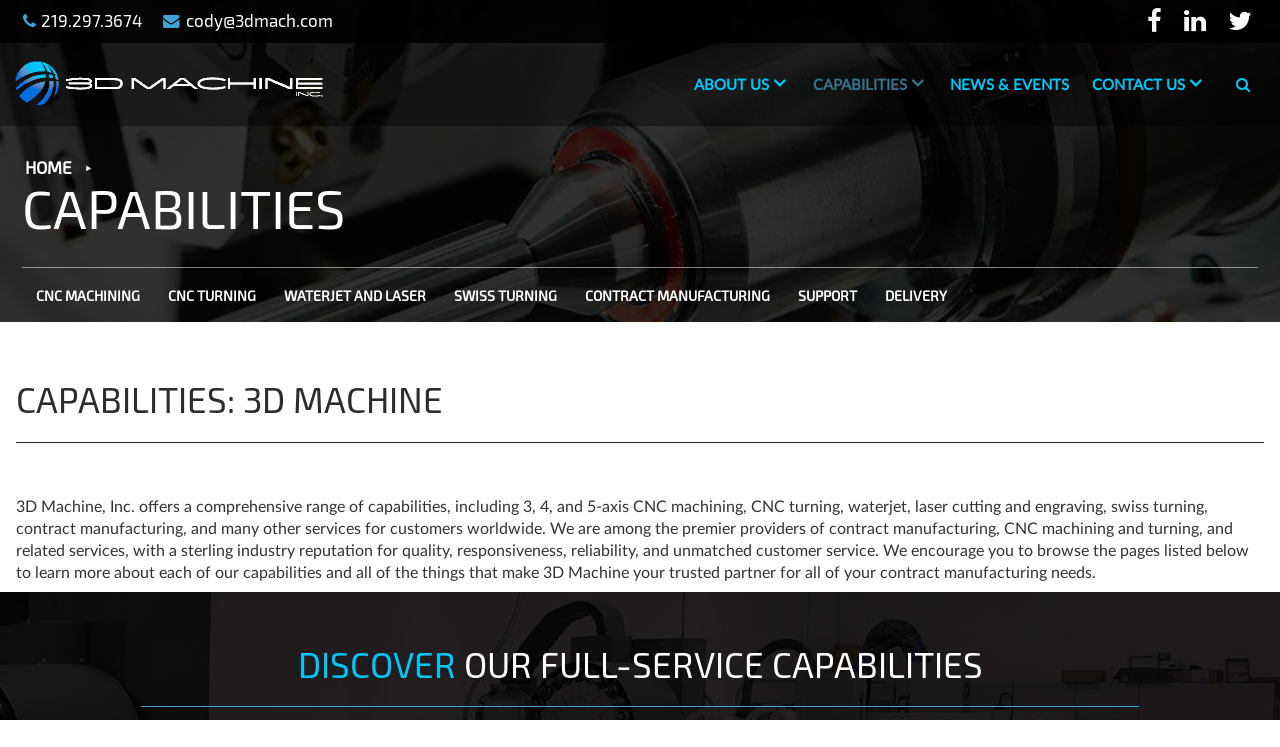

--- FILE ---
content_type: text/html; charset=utf-8
request_url: https://www.3dmach.com/capabilities/
body_size: 4585
content:
<!DOCTYPE html>
<html class="no-js capabilities&gt;" lang="en">
	<head>
		<meta charset="utf-8">
		<meta http-equiv="x-ua-compatible" content="ie=edge">
		<title>CNC Machining, Turning, Waterjet, &amp; Contract Manufacturing Services - 3D Machine Inc.</title>
		<meta name="description" content="3D Machine offers a full range of CNC machining, turning, waterjet cutting, &amp; contract manufacturing services &amp; capabilities to customers worldwide">
		<meta name="keywords" content="capabilities">

		<meta name="viewport" content="width=device-width, initial-scale=1">
		
		<meta property="og:type" content="company">
		<meta property="og:title" content="CNC Machining, Turning, Waterjet, &amp; Contract Manufacturing Services - 3D Machine Inc.">
		<meta property="og:description" content="3D Machine offers a full range of CNC machining, turning, waterjet cutting, &amp; contract manufacturing services &amp; capabilities to customers worldwide">
		<meta property="og:locale" content="en_US">
		<meta property="og:url" content="https://www.3dmach.com/">
		<meta property="og:site_name" content="3D Machine, Inc.">
		
		<meta name="twitter:card" content="summary_large_image">
		<meta name="twitter:description" content="3D Machine offers a full range of CNC machining, turning, waterjet cutting, &amp; contract manufacturing services &amp; capabilities to customers worldwide">
		<meta name="twitter:title" content="CNC Machining, Turning, Waterjet, &amp; Contract Manufacturing Services - 3D Machine Inc.">
		<meta name="twitter:site" content="@3DMachine1">
		<meta name="twitter:image" content="https://www.3dmach.com/images/_defaultOpenGraphImage.jpg">
		<meta name="twitter:creator" content="@3DMachine1">
		
		
		<noscript>
			<link type="text/css" rel="stylesheet" href="/cirkuit/includes/fonts/FontAwesome/css/font-awesome.min.css">
			<link type="text/css" rel="stylesheet" href="/cirkuit/includes/fonts/Exo-2/stylesheet-exo2.css">
			<link type="text/css" rel="stylesheet" href="/cirkuit/includes/fonts/Lato-Web/stylesheet-regular.css">
		</noscript>
		
		
		
					
				
		
		<link rel="canonical" href="https://www.3dmach.com/capabilities/"><meta property="og:image" content="https://www.3dmach.com/images/_defaultOpenGraphImage.jpg?v=20210726-212057"><meta name="cms_PageId" content="4">




	<meta name="tmsid" content="1">


<link rel="shortcut icon" href="/favicon.ico" type="image/x-icon"><link type="text/css" rel="stylesheet" href="/css/style.css?v=20210803-145841">
<link type="text/css" rel="stylesheet" href="/cirkuit/cms/css/frontend.php/capabilities.css?mobile=0">
<link type="text/css" rel="stylesheet" href="/cirkuit/tms/css/frontend.css?t=1&amp;mobile=0">
<style type="text/css">
.cms-cover-image{
					background-image: url('/images/_defaultCoverImage.jpg?v=20210729-184121');
					display: block;
				}
</style>
<script type="text/javascript" src="/cirkuit/includes/js/jquery/core/1.9.1/jquery.min.js"></script>
<script type="text/javascript" src="/cirkuit/includes/js/jquery/plugins/FormFingerprint/1.0/jquery.FormFingerprint.min.js"></script>
<script type="text/javascript" src="/js/site.js?v=20210803-135437"></script>
<script type="text/javascript" src="/cirkuit/tms/js/frontend.js?t=1&amp;mobile=0"></script>
<script type="application/ld+json">
{
		  "@context": "http://schema.org",
		  "@type": "Corporation",
		  "name": "3D Machine, Inc.",
		  "url": "https://www.3dmach.com",
		  "logo": "https://www.3dmach.com/images/template/3d-machine-logo.png",
		  "contactPoint": {
			"@type": "ContactPoint",
			"faxNumber" : "+1-219-297-4666",
			"telephone": "+1-219-297-3674",
			"email" : "cody@3dmach.com",
			"contactType": "customer service",
			"areaServed": "US",
			"availableLanguage": "English"
		  },
		  "sameAs": [
			"https://www.facebook.com/3dmach/",
			"https://twitter.com/3DMachine1",
			"https://www.linkedin.com/company/3d-machine-inc/about/"
		  ]
		}
</script>



</head>
	<body>
		<!--[if lt IE 10]>
			<p class="browserupgrade">You are using an <strong>outdated</strong> browser. Please <a href="https://browsehappy.com/">upgrade your browser</a> to improve your experience.</p>
		<![endif]-->
		<header>
			<div class="topWrap">
				<div class="headerTopBar">
					<div class="headerTopBarInner pageWidth">
						<div class="contactLinks">
							<ul>
								<li class="headerPhone"><a href="tel:+12192973674"><i class="fa fa-phone" aria-hidden="true"></i><span class="txt">219.297.3674</span></a></li>
								<li><a href="/contact-us/"><i class="fa fa-envelope" aria-hidden="true"></i><span class="txt">cody@3dmach.com</span></a></li>
							</ul>
						</div><div class="socials">
							<ul>
								<li><a target="_blank" href="https://www.facebook.com/3dmach/"><i class="fa fa-2x fa-facebook">&nbsp;</i></a></li>
								<li><a href="https://www.linkedin.com/company/3d-machine-inc/about/" target="_blank"><i class="fa fa-2x fa-linkedin">&nbsp;</i></a></li>
								<li><a href="https://twitter.com/3DMachine1" target="_blank"><i class="fa fa-2x fa-twitter">&nbsp;</i></a></li>
															</ul>
						</div>
											</div>
				</div>
				<div class="headerTop pageWidth">
					<div class="navWrap">
						<div class="logo">
							<a title="3D Machine, Inc." href="/">
								<img src="/images/template/3d-machine-logo.png" alt="3D Machine, Inc." title="3D Machine, Inc." width="309" height="50">
							</a>
													</div>
						<div class="navBars" title="Navigate...">
				            <div class="navBar"></div>
				            <div class="navBar"></div>
				            <div class="navBar"></div>
				        </div>
				        					     <nav>
							<ul class="mainNav">
								<li><a href="https://www.3dmach.com/about-us/">About Us</a><ul><li><a href="https://www.3dmach.com/about-us/quality">Quality</a></li><li><a href="https://www.3dmach.com/about-us/testimonials">Testimonials</a></li><li><a href="https://www.3dmach.com/about-us/facilities">Facilities</a></li></ul></li><li><a href="https://www.3dmach.com/capabilities/" class="current">Capabilities</a><ul><li><a href="https://www.3dmach.com/capabilities/cnc-machining">CNC MACHINING</a></li><li><a href="https://www.3dmach.com/capabilities/cnc-turning">CNC TURNING</a></li><li><a href="https://www.3dmach.com/capabilities/waterjet-and-laser">WATERJET AND LASER</a></li><li><a href="https://www.3dmach.com/capabilities/swiss-turning">SWISS TURNING</a></li><li><a href="https://www.3dmach.com/capabilities/contract-manufacturing">CONTRACT MANUFACTURING</a></li><li><a href="https://www.3dmach.com/capabilities/support">SUPPORT</a></li><li><a href="https://www.3dmach.com/capabilities/delivery">DELIVERY</a></li></ul></li><li><a href="https://www.3dmach.com/news-and-events/">News &amp; Events</a></li><li><a href="https://www.3dmach.com/contact-us/">Contact Us</a><ul><li><a href="https://www.3dmach.com/contact-us/request-for-quote">Request For Quote</a></li><li><a href="https://www.3dmach.com/contact-us/careers">Careers</a></li></ul></li>								
								<li class="search">
									<a href="/search"><i class="fa fa-search"></i></a>
								</li>								
							</ul>
							<div class="socials">
								<ul>
									<li><a target="_blank" href="https://www.facebook.com/3dmach/"><i class="fa fa-2x fa-facebook-square">&nbsp;</i></a></li>
									<li><a href="https://www.linkedin.com/company/3d-machine-inc/about/" target="_blank"><i class="fa fa-2x fa-linkedin-square">&nbsp;</i></a></li>
									<li><a href="https://twitter.com/3DMachine1" target="_blank"><i class="fa fa-2x fa-twitter-square">&nbsp;</i></a></li>
																	</ul>
							</div>
						</nav>
											</div>
				</div>
			</div>
		</header>
		<main>
			<div id="content" class="main">
				<div class="contentInner clearfix">
										<div class="coverImageContainer">
						<div class="cms-cover-image">
							<div class="cms-cover-image-inner">
																																	<div class="titleCrumbs pageWidth forwardCrumbs">
									<div class="topCrumbs"><div id="tms_breadcrumbs"><ul class="breadcrumbs" role="navigation" aria-label="Breadcrumbs Navigation"><li><a href="/" class="homeLocation"><span>Home</span></a></li><li class="lastLocation"><span>Capabilities</span></li></ul></div><script type="application/ld+json">{"@context":"https:\/\/schema.org","@type":"BreadcrumbList","itemListElement":[{"@type":"ListItem","position":1,"name":"Home","item":"https:\/\/www.3dmach.com\/"},{"@type":"ListItem","position":2,"name":"Capabilities","item":"https:\/\/www.3dmach.com\/capabilities\/"}]}</script></div>
									<h1 class="topTitle">Capabilities</h1>
																			<div class="forwardCrumbs">
											<ul><li><a href="https://www.3dmach.com/capabilities/cnc-machining">CNC MACHINING</a></li><li><a href="https://www.3dmach.com/capabilities/cnc-turning">CNC TURNING</a></li><li><a href="https://www.3dmach.com/capabilities/waterjet-and-laser">WATERJET AND LASER</a></li><li><a href="https://www.3dmach.com/capabilities/swiss-turning">SWISS TURNING</a></li><li><a href="https://www.3dmach.com/capabilities/contract-manufacturing">CONTRACT MANUFACTURING</a></li><li><a href="https://www.3dmach.com/capabilities/support">SUPPORT</a></li><li><a href="https://www.3dmach.com/capabilities/delivery">DELIVERY</a></li></ul>										</div>
																	</div>
							</div>
						</div>
					</div>
										<div class="contentNoSidebar">
						<div id="tms_breadcrumbs"><ul class="breadcrumbs" role="navigation" aria-label="Breadcrumbs Navigation"><li><a href="/" class="homeLocation"><span>Home</span></a></li><li class="lastLocation"><span>Capabilities</span></li></ul></div><script type="application/ld+json">{"@context":"https:\/\/schema.org","@type":"BreadcrumbList","itemListElement":[{"@type":"ListItem","position":1,"name":"Home","item":"https:\/\/www.3dmach.com\/"},{"@type":"ListItem","position":2,"name":"Capabilities","item":"https:\/\/www.3dmach.com\/capabilities\/"}]}</script><div class="cms_region  cms_BasicTextandImages cms_BasicTextandImages_27"><input type="hidden" name="cms_ContentId" value="27"><input type="hidden" name="cms_ContentTypeId" value="1"><div class="pageWidth">
<h2>CAPABILITIES: 3D MACHINE</h2>
<p>3D Machine, Inc. offers a comprehensive range of capabilities, including 3, 4, and 5-axis CNC machining, CNC turning, waterjet, laser cutting and engraving, swiss turning, contract manufacturing, and many other services for customers worldwide. We are among the premier providers of contract manufacturing, CNC machining and turning, and related services, with a sterling industry reputation for quality, responsiveness, reliability, and unmatched customer service. We encourage you to browse the pages listed below to learn more about each of our capabilities and all of the things that make 3D Machine your trusted partner for all of your contract manufacturing needs.</p>
</div></div><div class="cms_region  cms_NavigationLinks cms_NavigationLinks_28"><input type="hidden" name="cms_ContentId" value="28"><input type="hidden" name="cms_ContentTypeId" value="2"><input type="hidden" name="cms_ParentPageId" value="4"><div class="ContentType_SubPageList_textAboveList"><div class="pageWidth">
<h2 style="text-align: center;"><em>DISCOVER</em> OUR FULL-SERVICE CAPABILITIES</h2>
</div></div><div class="ContentType_SubPageList_list ContentType_SubPageList_list6 "><div class="ContentType_SubPageList_listCell ContentType_SubPageList_listColumn1 ContentType_SubPageList_listRow1 "><div class="ContentType_SubPageList_listItem ContentType_SubPageList_listItemOdd ListItemParent4"><div class="SubPageList_summaryCustomContent"><a href="/capabilities/cnc-machining"><p><img src="/images/managed/cnc-milling.jpg"></p>
<h4>CNC MILLING</h4>
<p>With top-quality equipment and a highly-trained team of expert technicians, our CNC milling capabilities are your source for quality and value.</p>
<p class="button">LEARN MORE</p></a></div></div></div><div class="ContentType_SubPageList_listCell ContentType_SubPageList_listColumn2 ContentType_SubPageList_listRow1 "><div class="ContentType_SubPageList_listItem ContentType_SubPageList_listItemEven ListItemParent4"><div class="SubPageList_summaryCustomContent"><a href="/capabilities/cnc-turning"><p><img src="/images/managed/cnc-turning.jpg"></p>
<h4>CNC TURNING</h4>
<p>We have a range of cutting-edge CNC turning equipment and the knowhow needed to produce high-quality components at very high precision.</p>
<p class="button">LEARN MORE</p></a></div></div></div><div class="ContentType_SubPageList_listCell ContentType_SubPageList_listColumn3 ContentType_SubPageList_listRow1 "><div class="ContentType_SubPageList_listItem ContentType_SubPageList_listItemOdd ListItemParent4"><div class="SubPageList_summaryCustomContent"><a href="/capabilities/waterjet-and-laser"><p><img src="/images/managed/waterjet-and-laser.jpg"></p>
<h4>WATERJET AND LASER</h4>
<p>We are capable of laser cutting steel up to &#8539;&rdquo; thick, waterjet cutting at up to 60,000 PSI, and engraving and three-dimensional etching.</p>
<p class="button">LEARN MORE</p></a></div></div></div><div class="ContentType_SubPageList_listCell ContentType_SubPageList_listColumn4 ContentType_SubPageList_listRow1 "><div class="ContentType_SubPageList_listItem ContentType_SubPageList_listItemEven ListItemParent4"><div class="SubPageList_summaryCustomContent"><a href="/capabilities/swiss-turning"><p><img src="/images/managed/swiss-turning.jpg"></p>
<h4>SWISS TURNING</h4>
<p>Our swiss turning capabilities enable us to take on more complex turning jobs while increasing production capabilities at tight tolerances.</p>
<p class="button">LEARN MORE</p></a></div></div></div><div class="ContentType_SubPageList_listCell ContentType_SubPageList_listColumn1 ContentType_SubPageList_listRow2 "><div class="ContentType_SubPageList_listItem ContentType_SubPageList_listItemOdd ListItemParent4"><div class="SubPageList_summaryCustomContent"><a href="/capabilities/contract-manufacturing"><p><img src="/images/managed/contract-manufacturing.jpg"></p>
<h4>CONTRACT MANUFACTURING</h4>
<p>Our expert contract manufacturing services are designed to deliver added value with fast turnaround times and extensive assembly capabilities.</p>
<p class="button">LEARN MORE</p></a></div></div></div><div class="ContentType_SubPageList_listCell ContentType_SubPageList_listColumn2 ContentType_SubPageList_listRow2 "><div class="ContentType_SubPageList_listItem ContentType_SubPageList_listItemEven ListItemParent4"><div class="SubPageList_summaryCustomContent"><a href="/capabilities/support"><p><img src="/images/managed/support.jpg"></p>
<h4>SUPPORT</h4>
<p>We offer a full range of additional fabrication and assembly capabilities that support and extend our CNC machining and turning services.</p>
<p class="button">LEARN MORE</p></a></div></div></div><div class="ContentType_SubPageList_listCell ContentType_SubPageList_listColumn3 ContentType_SubPageList_listRow2 "><div class="ContentType_SubPageList_listItem ContentType_SubPageList_listItemOdd ListItemParent4"><div class="SubPageList_summaryCustomContent"><a href="/capabilities/delivery"><p><img src="/images/managed/delivery.jpg"></p>
<h4>DELIVERY</h4>
<p>We have built a reputation as an industry leader in terms of on-time delivery, supply chain management, and ultra-fast turnaround times.</p>
<p class="button">LEARN MORE</p></a></div></div></div></div></div><div class="cms_region  cms_Imagesingle cms_Imagesingle_37"><input type="hidden" name="cms_ContentId" value="37"><input type="hidden" name="cms_ContentTypeId" value="3"><div class="cms_Image_wrapAll bg-cover bg-center  "><div id="Image6" class="cms_Image_container cms_Image_fullWidth"><div class="cms_Image_textAbove"><div class="ourQuality">
<div class="txt">
<h2>QUALITY AND <em>RESPONSIVENESS</em></h2>
<p>At 3D Machine, we take great pride in our ability to offer customers the highest levels of quality in CNC machining, turning, and contract manufacturing, along with some of the shortest lead times in our industry. We build partnerships with customers to ensure we are able to serve every level of need. Our services are ideal for customers seeking fast-turn prototyping, valuable supply chain solutions, or full-scale fabrication with precision-machined components.</p>
</div>
</div></div></div></div></div>
					</div>
				</div>
			</div>
		</main>
		<footer>
			<div class="footerContact">
				<div class="cmsregion TextAndImages_FooterSocials" data-cmsname="Footer Contact Bar" data-template-keyword="TextAndImages_FooterSocials"><div class="footerContactBarTxt">Contact 3D&nbsp;Machine to <em>Get&nbsp;Started</em></div>
<div class="footerContactBarBtn"><a href="/contact-us/" class="button">Contact Us</a></div></div>
			</div>
			<div class="footerSectionsWrap">
				<div class="footerSections">
					<div class="footerSectionsInner">
						<section class="first">
							<div class="footerLogo">
								<img src="/images/template/3d-machine-logo.png" alt="3D Machine, Inc." title="3D Machine, Inc." width="309" height="50">
							</div>
							<div class="footerNav">
								<ul>
									<li><a href="https://www.3dmach.com/">Home</a></li><li><a href="https://www.3dmach.com/about-us/">About Us</a></li><li><a href="https://www.3dmach.com/capabilities/" class="current">Capabilities</a></li><li><a href="https://www.3dmach.com/news-and-events/">News &amp; Events</a></li><li><a href="https://www.3dmach.com/contact-us/">Contact Us</a></li>								</ul>
							</div>
							<div class="cmsregion TextAndImages_TemplateFooter1" data-cmsname="Footer Nav" data-template-keyword="TextAndImages_TemplateFooter1"><div class="footerAboutTitle">About <em>3D Machine, Inc.</em></div>
<p class="footerAboutTxt">3D Machine, Inc. is a trusted CNC machine shop offering a full range of precision machining, turning, waterjet and laser cutting and engraving, swiss turning, custom fabrication, assembly, and contract manufacturing services with an emphasis on fast turnaround, on-time delivery, and unmatched service for customers throughout the United States and worldwide.</p></div>
													</section><section class="second">
							<div class="cmsregion TextAndImages_TemplateFooter2" data-cmsname="Footer Contact Info" data-template-keyword="TextAndImages_TemplateFooter2"><div class="footerContactBlocks">
<h4>Get In Touch</h4>
<div><i class="fa fa-fw fa-map-marker"></i>
<p>3D Machine, Inc.<br>PO Box 465<br> 215 S. Newton St.<br> Goodland, IN 47948</p>
</div>
<div><i class="fa fa-fw fa-phone"></i>
<p><a class="footerPhone" href="tel:+12192973674">(219) 297-3674</a></p>
</div>
<div><i class="fa fa-fw fa-fax"></i>
<p>(219) 297-4666 (fax)</p>
</div>
<div><i class="fa fa-fw fa-envelope"></i>
<p><a href="mailto:cody@3dmach.com">cody@3dmach.com</a></p>
</div>
<div class="socials">
<ul>
<li><a target="_blank" href="https://www.facebook.com/3dmach/" rel="noopener"><i class="fa fa-2x fa-facebook-square">&nbsp;</i></a></li>
<li><a href="https://www.linkedin.com/company/3d-machine-inc/about/" target="_blank" rel="noopener"><i class="fa fa-2x fa-linkedin-square">&nbsp;</i></a></li>
<li><a href="https://twitter.com/3DMachine1" target="_blank" rel="noopener"><i class="fa fa-2x fa-twitter-square">&nbsp;</i></a></li>
</ul>
</div>
</div></div>					
						</section>
											</div>
				</div>
			</div>
			<div class="copy">
				<div class="pageWidth">
					<div class="copyLinks">
						<a href="/contact-us/">Contact Us</a>
						<a href="/privacy-policy">Privacy Policy</a>
						<a href="/sitemap">Site Map</a>
					</div>
					<div class="copyTxt">&copy; 2026 3D Machine, Inc. All&nbsp;Rights&nbsp;Reserved.</div>
				</div>
			</div>
		</footer>
		<script type="text/javascript">
			//lazy load fonts
			var noscriptTag = document.getElementsByTagName('script')[0];
			var headTag = noscriptTag.parentNode;
			
			var css1 = document.createElement('link');
			css1.rel = 'stylesheet';
			css1.href = '/cirkuit/includes/fonts/FontAwesome/css/font-awesome.min.css';
			css1.type = 'text/css';
			headTag.insertBefore(css1, noscriptTag);

			var css2 = document.createElement('link');
			css2.rel = 'stylesheet';
			css2.href = '/cirkuit/includes/fonts/Exo-2/stylesheet-exo2.css';
			css2.type = 'text/css';
			headTag.insertBefore(css2, noscriptTag);
			
			var css3 = document.createElement('link');
			css3.rel = 'stylesheet';
			css3.href = '/cirkuit/includes/fonts/Lato-Web/stylesheet-regular.css';
			css3.type = 'text/css';
			headTag.insertBefore(css3, noscriptTag);
		</script>
	</body>
</html>


--- FILE ---
content_type: text/css
request_url: https://www.3dmach.com/css/style.css?v=20210803-145841
body_size: 13687
content:
/*! normalize.css v3.0.3 | MIT License | github.com/necolas/normalize.css */
img,legend{border:0}legend,td,th{padding:0}html{font-family:sans-serif;-ms-text-size-adjust:100%;-webkit-text-size-adjust:100%}body{margin:0}article,aside,details,figcaption,figure,footer,header,hgroup,main,menu,nav,section,summary{display:block}audio,canvas,progress,video{display:inline-block;vertical-align:baseline}audio:not([controls]){display:none;height:0}[hidden],template{display:none}a{background-color:transparent}a:active,a:hover{outline:0}abbr[title]{border-bottom:1px dotted}b,optgroup,strong{font-weight:700}dfn{font-style:italic}h1{font-size:2em;margin:.67em 0}mark{background:#ff0;color:#000}small{font-size:80%}sub,sup{font-size:75%;line-height:0;position:relative;vertical-align:baseline}sup{top:-.5em}sub{bottom:-.25em}svg:not(:root){overflow:hidden}figure{margin:1em 40px}hr{box-sizing:content-box;height:0}pre,textarea{overflow:auto}code,kbd,pre,samp{font-family:monospace,monospace;font-size:1em}button,input,optgroup,select,textarea{color:inherit;font:inherit;margin:0}button{overflow:visible}button,select{text-transform:none}button,html input[type=button],input[type=reset],input[type=submit]{-webkit-appearance:button;cursor:pointer}button[disabled],html input[disabled]{cursor:default}button::-moz-focus-inner,input::-moz-focus-inner{border:0;padding:0}input{line-height:normal}input[type=checkbox],input[type=radio]{box-sizing:border-box;padding:0}input[type=number]::-webkit-inner-spin-button,input[type=number]::-webkit-outer-spin-button{height:auto}input[type=search]{-webkit-appearance:textfield;box-sizing:content-box}input[type=search]::-webkit-search-cancel-button,input[type=search]::-webkit-search-decoration{-webkit-appearance:none}fieldset{border:1px solid silver;margin:0 2px;padding:.35em .625em .75em}table{border-collapse:collapse;border-spacing:0}

html, button, input, select, textarea{
	color: #232323;	
}
html {
	font-size: 15px;
	line-height: 1.4;
	margin: 0;
	padding: 0;
	box-sizing: border-box;
	color: #333;
}
* {
	box-sizing: inherit;
}

::-moz-selection {
	background: #00C7FA;
	text-shadow: none;
	color: #fff;
}
::selection {
	background: #00C7FA;
	text-shadow: none;
	color: #fff;
}

hr {
	display: block;
	height: 1px;
	border: 0;
	border-top: 1px solid #ccc;
	margin: 1em 0;
	padding: 0;
}
audio, canvas, iframe, img, svg, video {
	vertical-align: middle;
	border: 0;
}
fieldset {
	border: 0;
	margin: 0;
	padding: 0;
}
textarea {
	resize: vertical;
}
.browserupgrade {
	margin: 0.2em 0;
	background: #ccc;
	color: #000;
	padding: 0.2em 0;
}

html, body{
	min-height: 100%; /* stretch background gradient */
}
body{
	background: #fff;
	font-family: "LatoWeb", Helvetica, Verdana, Arial, Helvetica, sans-serif;
	font-weight: normal;
	margin:0;
	padding:0;
}
body#tinymce{
	font-size: 16px;
}
input,
textarea,
select{
	font-family: "LatoWeb", Verdana, Arial, Helvetica, sans-serif;
	font-size: 110%
}
input[type=text],
input[type=password],
textarea,
select{
	border: 1px solid #888;
	border-radius: 3px;
	padding: 0.1em .25em;
	display: inline-block;
	margin: 1px;
	vertical-align: middle;
	background: #f6f6f6;
	max-width: 96%;
}
textarea{
	width: 100%;
	max-width: 700px;
	min-height: 5em;
}
.siteWidth {
	
}
.pageWidth{
	width:1280px;
	margin-left: auto;
	margin-right: auto;
}


/* template top */

.headerTop nav ul li.search a{
	padding: .5em 1em;
}
.headerTop .lowerNav {
	float: right;
	clear: right;
	display: inline-block;
	vertical-align: middle;
}
.headerTop ul.btnNav{
	display: inline-block;
	vertical-align: middle;
	margin: 0;
	padding: 0;
	margin-right: 1em;
}
.headerTop ul.btnNav li{
	margin: 0 .5em 0 0;
	padding: 0;
	display: inline-block;	
}
.headerTop .btnNav .button{
	background: #101010;
	background: -moz-linear-gradient(top, #3d3d3d 0%, #101010 100%);
	background: -webkit-linear-gradient(top, #3d3d3d 0%,#101010 100%);
	background: linear-gradient(to bottom, #3d3d3d 0%,#101010 100%);

	border-radius: 5px;
	font-size: 80%;
	padding: .85em 1.25em;
	margin-right: .5em;
	color: #fff;
	text-transform: none;
	letter-spacing: 0;
}
.headerTop .btnNav .button:hover{
	background: #00C7FA;
	background: -moz-linear-gradient(top, #00b4d8 0%, #00C7FA 100%);
	background: -webkit-linear-gradient(top, #00b4d8 0%,#00C7FA 100%);
	background: linear-gradient(to bottom, #00b4d8 0%,#00C7FA 100%);
}
html.aboutus .contentNoSidebar .cms_region:nth-child(2),
html.contactus .contentNoSidebar .cms_region:nth-child(2){
	background: #001834 url('/images/template/contact-bg.jpg') left center no-repeat;
	background-size: cover;
	padding: 4em 0;
	color: #fff;
	text-align: center;
}
html.capabilities .contentNoSidebar .cms_region:nth-child(2){
	background: #001834 url('/images/template/capabilities-bg.jpg') left center no-repeat;
	background-size: cover;
	padding: 4em 0;
	color: #fff;
	text-align: center;
}
html.aboutus .contentNoSidebar .cms_region h2,
html.contactus .contentNoSidebar .cms_region:nth-child(2) h2,
html.capabilities .contentNoSidebar .cms_region:nth-child(2) h2{
	color: #fff;
	border-bottom: 1px solid #40a3d6;
	margin: 0 10%;
}
.contactLinks{
	float: left;
	display: inline-block;
	vertical-align: middle;
	line-height: 1;
	padding-top: .8em;
	font-size: 110%;
	font-family: "Exo-2";
}
.socials{
	display: inline-block;
	vertical-align: middle;
	line-height: 1;
	padding-top: .7em;
	padding-bottom: .7em;
	font-size: 85%;
}
.contactLinks ul,
.socials ul{
	margin: 0;
	padding: 0;
}
.contactLinks ul li,
.socials ul li{
	display: inline-block;
	margin: 0;
	margin-right: 1em;
	padding: 0;
	opacity: 1;
	
	-webkit-transition: all .25s, color .25s, box-shadow .25s;
	-moz-transition: all .25s, color .25s, box-shadow .25s;
	transition: all .25s, color .25s, box-shadow .25s;
}
.contactLinks ul li{
	margin-right: 1em;
}
.contactLinks .txt{
	margin-left: .35em;
}
.socials ul li:last-child{
	margin-right: 0;
}
.socials ul li:hover{
	opacity: .65;
}
.socials ul li a{
	display: block;
	outline: none;
}
/*
.socials ul li.facebook{
	background: url('/cirkuit/includes/images/social/socials-sprite-24x24.png') center 0px no-repeat;
}
.socials ul li.instagram{
	background: url('/cirkuit/includes/images/social/socials-sprite-24x24.png') center -190px no-repeat;
}
.socials ul li.twitter{
	background: url('/cirkuit/includes/images/social/socials-sprite-24x24.png') center -46px no-repeat;
}
.socials ul li.youtube{
	background: url('/cirkuit/includes/images/social/socials-sprite-24x24.png') center -239px no-repeat;
}
*/
nav .socials{
	display: none;
}
header{
	position: relative;
}

.headerTopBar{
	color: #fff;
	padding: 0 .5em;
	text-align: right;
	background: rgba(0,0,0,.85);
	color: #fff;
	
	max-height: 50px;
	-webkit-transition: all .2s;
	-moz-transition: all .2s;
	transition: all .2s;
}
.scrolld .headerTopBar{
	max-height: 0px;
	overflow: hidden;
}
.headerTopBar a{
	color: #fff;
	text-decoration: none;
}
.headerTopBar a:hover{
	color: #40a3d6;
}
.contactLinks a .fa{
	color: #40a3d6;
}
.headerTopBarInner{
	line-height: 1;
}
.headerTopBar .cartLinks{
	display: inline-block;
	vertical-align: middle;
	line-height: 1.25em;
}
.headerTopBar .cartLinks ul {
	margin:0;
	padding:0;
}
.headerTopBar .cartLinks ul li {
	display: inline-block;
	list-style-type:none;
	margin: 2px .25em; 
	
	background-color:#FFFFFF;
	border-radius:3px;
	padding:0;
	vertical-align:middle;
	white-space:nowrap;
	box-shadow: 1px 1px 3px rgba(0, 0, 0, .7);
	
	-webkit-transition: all .25s, color .25s, box-shadow .25s;
	-moz-transition: all .25s, color .25s, box-shadow .25s;
	transition: all .25s, color .25s, box-shadow .25s;
}
.headerTopBar .cartLinks ul li a {
	font-size:85%;
	text-decoration:none;
	padding:.25em .85em;
	display: block;
	color:#00C7FA;
	font-weight:normal;
	min-height: 27px;
	line-height: 1.75;
}
.headerTopBar .cartLinks ul li:hover {
	box-shadow: 1px 1px 4px rgba(0, 0, 0, .4);
	opacity: .75;
}
.headerTopBar .cartLinks ul li.account a {
	background: url('/cirkuit/includes/images/icons/black/podcast_16x16.png') no-repeat 5px center;
	padding-left: 28px;
}
.headerTopBar .cartLinks ul li.cart a {
	background: url('/cirkuit/includes/images/icons/black/shopcart_16x16.png') no-repeat 5px center;
	padding-left:28px;
	padding-right: .25em;
}
.headerTopBar .cartLinks ul li em {
	font-style:normal;
	color:#FFFFFF;
	display:inline-block;
	background-color:#00C7FA;
	border-radius:2px;
	padding:0 4px; 
	margin-left:8px;
}

.headerTop{
	position: relative;
	z-index: 1200;
	font-weight: 400;
}
.headerTop .logo{
	float: left;
	clear: left;
	text-align: center;
	margin: 1em 0 0 0;
	max-width: 309px;
}
.scrolld .headerTop .logo{
	max-width: 250px;
	margin-top: .6em;
}
.headerTop .logo img{
	width: 100%;
	height: auto !important;
}
.headerTop .phone{
	font-size: 140%;
	font-weight: 600;
}
.headerTop .phone .fa-phone{
	margin-right: .25em;
	margin-left: -1em;
}
.headerTop .phone a{
	text-decoration: none;
}
.headerTop .phone a:hover{
	text-decoration: none;
	color: #00C7FA;
}
.headerTop .motto{
	color: #000;
	float: right;
	margin: .35em .5em 0 0;
	font-size: 145%;
	text-align: right;
}
.headerTop .motto span{
	color: #00C7FA;
	font-style: italic;
}
/*
.headerTop .telephone{
	float: right;
	text-shadow: 0 0 2px #000, 0 0 2px #000, 0 0 2px #000,0 0 3px rgba(255, 255, 255, .75);
	margin: .5em .75em 0 0;
}
.headerTop .telephone a{
	background: url('/cirkuit/includes/images/icons/white/phone1_24x24.png') left center no-repeat;
	padding-left: 35px;
	
	text-decoration: none;
	color: #fafafa;
	font-size: 160%;
}
.headerTop .telephone a:hover{
	color: #00C7FA;
}
*/

header .navBars{
	width: 25px;
	cursor: pointer;
	display: inline-block;
	outline: none;
	display: none;
	margin: .65em 1.25em .2em 1em;
	vertical-align: middle;

	padding: 7px;
	box-sizing: content-box;
}
header .navBars:hover {
	opacity: 0.7;
}
header .navBars.active {
	-webkit-transition: none;
	-moz-transition: none;
	transition: none;
	
	height: 21px;
	background: url("/cirkuit/includes/images/icons/white/delete_16x16.png") center center no-repeat;
}
header .navBars.active .navBar{
	display: none;
}
header .navBar {
	background: #ccc;
	height: 1px;
	width: 100%;
	margin-bottom: 5px;
	border-top: 1px solid #aaa;
	border-bottom: 1px solid #aaa;
	border-left: 1px solid #999;
	border-radius: 2px;
}
.headerTop .navWrap{
	position: relative;
}
.headerTop nav{
	font-family: "LatoWeb", Helvetica, Verdana, Arial, Helvetica, sans-serif;
	text-align: center;
	float: right;
	margin: .0;
}
.headerTop nav ul{
	padding: 0;
	margin: 0;
}
.headerTop nav ul.hidden-sm{
	display: block !important; /* can be hidden when smaller on mobile */
}
.headerTop nav ul li{
	margin: 0 0 0 0;
	padding: 0 0 0 0;
	position: relative;
	display: inline-block;
}
.headerTop nav ul li a{
	font-size: 100%;
	display: block;
	padding: 2em 1em;
	text-decoration: none;
	color: #00C7FA;
	font-weight: 600;
	text-transform: uppercase;
	
	-webkit-transition: all .2s, color .2s, box-shadow .2s;
	-moz-transition: all .2s, color .2s, box-shadow .2s;
	transition: all .2s, color .2s, box-shadow .2s;
}
.scrolld .headerTop nav ul li a{
	padding: 1.2em 1em;
}
.scrolld .headerTop nav ul ul li a{
	padding: .75em 1em;
}
.scrolld .headerTop nav ul li.search a{
	padding: .5em 1em;
}

.headerTop nav ul li a.current,
.headerTop nav ul li a.seocart_NavigationCurrent,
.headerTop nav ul li a:hover{
	color: #36728E;
}

.headerTop nav > ul > li > ul{
}
.headerTop nav ul ul{
	border-top: .25em solid #40a3d6;
	display: none;
	text-align: left;
	z-index: 1000;
	float: none;
	position: absolute;
	top: 100%;
	left: 0;
	padding: 0;
	width: 100%;
	min-width: 16em;
	background: rgba(0, 0, 0, .9);
	box-shadow: 0px 3px 1px rgba(0, 0, 0, 0.1);
		
	-webkit-transition: none;
	-moz-transition: none;
	transition: none;
}
.headerTop nav ul ul li{
	display: inline-block;
	vertical-align: top;
	width: 100%;
	margin: 0;
	padding: 0;
	zoom: 1;
	
	font-family: "LatoWeb", Helvetica, Verdana, Arial, Helvetica, sans-serif;
	text-align: left;
	letter-spacing: 0.2px;
	font-weight: normal;
	font-style: normal;
}
.headerTop nav ul ul li a{
	border: none;
	padding: .75em 1em;
	margin: 0;
	color: #fff;
	/*
	white-space: nowrap;
	overflow: hidden;
	text-overflow: ellipsis;
	*/
	font-weight: normal;
	
	-webkit-transition: all .2s, color .2s, box-shadow .2s;
	-moz-transition: all .2s, color .2s, box-shadow .2s;
	transition: all .2s, color .2s, box-shadow .2s;
}
.headerTop nav ul ul li a:first-child{
	border-top: none;
}
.headerTop nav ul li a.containsSubMenu::after{
 	content: " \f107";
	font-family: 'FontAwesome';
	font-size: 20px;
	display: inline-block;
	line-height: 1;
	padding: 0 .2em;
	-webkit-transition: all .2s;
	-moz-transition: all .2s;
	transition: all .2s;
}
.headerTop nav ul li a.active.containsSubMenu::after{
 	transform: rotate(180deg);
}
/*
.headerTop nav ul ul li a.current.containsSubMenu,
.headerTop nav ul ul li a.containsSubMenu:hover,
.headerTop nav ul ul li a.containsSubMenu{
	background: url('/cirkuit/includes/images/icons/arrow-bullet-white.gif') 98% center no-repeat;
}
*/
.headerTop nav ul ul li a.current.containsSubMenu,
.headerTop nav ul ul li a.containsSubMenu:hover,
.headerTop nav ul ul li a.current,
.headerTop nav ul ul li a:hover{
	background: #40a3d6;
	color: #fff;
}
.headerTop nav ul ul li.current,
.headerTop nav ul ul li:hover{
}
/** used to hide "Caneldar" submenu
.headerTop nav  > div > ul > li:nth-child(5) > ul{
	display: none !important;
}
*/

.headerTop .socl .soclIco{
	float: right;
	margin: 0.5em .75em 0 0;
}
.headerTop .socl .soclIco:hover{
	opacity: .7;
}
.headerTop .socl a{
	display: inline-block;
	width: 21px;
	height: 21px;
}

/*
.headerTop .socl .inst{
	background: url('/images/template/inst-w.png') center no-repeat;
}
.headerTop .socl .twit{
	background: url('/images/template/twit-w.png') center no-repeat;
}
*/

/* fixed nav */
.topWrap{
	position: fixed;
	top: 0;
	left: 0;
	width: 100%;
	z-index: 10101;
	box-shadow: none;
	background: rgba(0, 0, 0, 0.4);
	-webkit-transition: all .2s, color .2s, box-shadow .2s;
	-moz-transition: all .2s, color .2s, box-shadow .2s;
	transition: all .2s, color .2s, box-shadow .2s;
}
.noCoverImage .topWrap{
	background: rgba(0, 0, 0, 0.8);
}
.topWrap.scrolld,
.topWrap.active{
	box-shadow: 0px 1px 4px rgba(0, 0, 0, 0.35); 
	background: rgba(0, 0, 0, 1);
}
.headerTop nav.fixed{
}
.coverImageContainer{
	background: #000;
}
.cms-cover-image{
	display: none;
	background-size: cover;
	background-position: center;
	min-height: 200px;
}
.cms-cover-image-inner{
	background: rgba(0,0,0,.4);
}

.titleCrumbs{
	font-family: "Exo-2";
	padding: 7em 0 0;
	color: #fff;
	font-size: 135%;
}
.titleCrumbs.noForwardCrumbs{
	padding-bottom: 3em;
}
.titleCrumbs.noForwardCrumbs .topTitle{
	border-bottom: 0;
}
.forwardCrumbs ul{
	padding: 0;
	margin: 0;
	font-size: 65%;
	padding: 1em 0;
}
.forwardCrumbs li{
	padding: 0;
	margin: 0;
	list-style: none;
	display: inline-block;
	padding: .25em 1em;
}
.forwardCrumbs a{
	font-weight: 600;
}
.forwardCrumbs a:hover{
	text-decoration: none;
	color: #FED141;
}
.topTitle{
	font-size: 250%;
	border-bottom: 1px solid rgba(255,255,255,.5);
	margin: 0;
	padding: 0 0 .5em 0;
}
.titleCrumbs h1{
	color: #fff;
}
.titleCrumbs a{
	text-decoration: none;
	color: #fff;
}
.titleCrumbs a.current{
	color: #FED141;
}
.contentInner #tms_breadcrumbs{
	display: none;
}
.titleCrumbs #tms_breadcrumbs{
	display: block;
	line-height: 1;
}
.titleCrumbs #tms_breadcrumbs ul.breadcrumbs{
	padding: 0;
	margin: 0;
	font-size: 90%;
}
.titleCrumbs #tms_breadcrumbs ul.breadcrumbs li{
	background: none;
	padding: 0;
	margin: 0;
}
.titleCrumbs #tms_breadcrumbs ul.breadcrumbs li:after{
	content: ' ‣ ';
}
.titleCrumbs #tms_breadcrumbs ul.breadcrumbs li:last-child:after{
	content: none;
}
.titleCrumbs #tms_breadcrumbs ul.breadcrumbs li a{
	text-transform: uppercase;
	font-size: 120%;
	font-weight: 700;
	text-decoration: none;
	-webkit-transition: all .2s, color .2s, box-shadow .2s;
	-moz-transition: all .2s, color .2s, box-shadow .2s;
	transition: all .2s, color .2s, box-shadow .2s;
}
.titleCrumbs #tms_breadcrumbs ul.breadcrumbs li a:hover{
	color: #FED141;
}
.titleCrumbs #tms_breadcrumbs ul.breadcrumbs li span{
	display: inline-block;
	padding: 0 .5em;
}
.titleCrumbs #tms_breadcrumbs ul.breadcrumbs li .homeLocation span{
	padding-left: .2em;
}
#tms_breadcrumbs ul.breadcrumbs li.lastLocation{
	display: none;
}

/* sidebar */
.sidebarSeal{
	margin-top: 1em;
}
.sidebar{
	display: inline-block;
	vertical-align: top;
	width: 33%;
	padding-top: .5em;
	padding-left: 40px;
}
.contentWithSidebar{
	padding-right: 1em;
	display: inline-block;
	vertical-align: top;
	width: 66%;
}
.sidebar h5{
	font-size: 140%;
	font-weight: 600;
	margin: 0 0 .5em 0;
}
.sidebarLinks{
	margin-top: 1em;
	padding: 1em;
	padding: 1em;
}
.sidebarForm{
}
.sidebar ul{
	margin: 0;
	padding: 0;
	list-style: square inside;
	font-size: 90%;
}
.sidebar ul li{
	margin: 0;
	padding: 0;
}
.sidebar ul li a{
	margin: 0;
	padding: .25em .5em .25em 0;
	color: #666;
	text-decoration: none;
	transition: all 0.25s;
}
.sidebar ul li a:hover{
	color: darkcyan;
	text-decoration: underline;
}
.sidebar ul li a.current{
	color: darkcyan;
}

#content .sidebar .MessageSection_MessageForm{
	margin-top: 3px;
}

.SubPageList_summaryCustomContent img{
	border: .25em solid #ddd;
	max-width: 100% !important;
}

/* footer */
footer{
}

footer .footerContactBar{
	position: relative;
	overflow: hidden;
	margin-top: 3em;
}
footer .footerContactBar .StoreLocator_mapContainer{
	color: #232323;
}
footer .footerContactBar a{
	color: #fff;
}
footer .footerContactBar .phoneNum{
	float: right;
	font-size: 200%;
	font-family: "LatoWeb", Helvetica, Verdana, Arial, Helvetica, sans-serif;
	line-height: 1.1;
	font-weight: bold;
	padding: .15em 0;
}
footer .footerContactBar .phoneNum a{
	text-decoration: none;
}
footer .footerContactBar .fbIcon{
	display: inline-block;
	font-size: 200%;
	font-weight: bold;
	border-radius: 50%;
	border: 3px solid #fff;
	line-height: 1;
	padding: .15em .5em;
	text-decoration: none;
}

footer .StoreLocator_contentAbove{
	position: relative;
	bottom: -80px;
	margin-top: -70px;
	z-index: 99;

	max-width:1280px;
	margin-left: auto;
	margin-right: auto;
}
footer .ContentType_SubPageList_listCell a{
	text-align: left;
	padding: .35em 0;
	margin: 0;
}
.locationsTop{
	text-align: center;
	padding: 1em 0;
}
.locationsTop h3{
	font-size: 300%;
	font-weight: 600;
	margin: .25em;
}
.contactLocations h1,
.contactLocations h2,
.contactLocations h3,
.contactLocations h4,
.contactLocations h5,
.contactLocations h6{
	margin-top: 0;
	padding-top: 0;
	color: #fff;
}
.contactLocations h4{
	font-size: 200%;
	font-weight: 600;
}
.contactLocations h5{
	font-size: 120%;
	font-weight: 600;
}
.contactLocations{
	background-color: #0f8cd5;
	color: #fff;
}
.contactLocations a{
	text-decoration: none;
}
.contactLocations .locationsLeft{
	display: inline-block;
	width: 50%;
	padding:2em;
	vertical-align: top;
}
.contactLocations .locationsRight{
	display: inline-block;
	width: 49%;
	padding:2em;
	vertical-align: top;
}

footer .footerContact{
	text-align: center;
	padding: 4em 0;
}
footer .footerContactBarTxt{
	font-family: "Exo-2";
	font-size: 250%;
	text-transform: uppercase;
	margin-bottom: .25em;
	padding: 0 .5em;
}
footer .footerContactBarTxt em{
	font-style: normal;
	color: #00C7FA;
}
footer .footerSectionsWrap{
	background-size: cover;
}
footer .footerSections{
	text-align: center;
	padding: 0;
	color: #fff;
	background: #092A53 url('/images/template/footer-bg.jpg') left center no-repeat;
}
footer .footerSectionsInner{
	padding: 0;
}
footer section {
	text-align: left;
	vertical-align: top;
	display: inline-block;
	padding:2em 1em 0;
	color: #f6f6f6;
}
footer section .StoreLocator_mapContainer{
	color: #333;
}
footer section ul {
	color: #007A42;
	margin:0;
	padding:0.75em 0 0 1.25em;
}
footer section a{
	color: #00C7FA;
	text-decoration: none;
}
footer section a:hover{
	color: #fff;
}
footer section p{
	margin: 1em 0;
}
footer section h1,
footer section h2,
footer section h3,
footer section h4,
footer section h5,
footer section h6{
	color: #fff;
}
footer section h3,
footer section h4{
	font-weight: 700;
	font-size: 130%;
}
footer section span {

}
/*
footer section .signup em {
	background-image:url('/cirkuit/includes/images/icons/white/star_16x16.png');
}
footer section .shop em{
	background-image:url('/cirkuit/includes/images/icons/white/rndbrnext_16x16.png');
}
footer section .account em {
	background-image:url('/cirkuit/includes/images/icons/white/podcast_16x16.png');
}
footer section .about em {
	margin-top: 1em;
	background-image:url('/cirkuit/includes/images/icons/white/user_16x16.png');
}
*/
footer .cms_Image_wrapAll img{
}
.footer-widget-social {
	margin:2em 0;
	padding: 0;
	font-size: 110%;
}
.footer-widget-social li{
	display:inline-block;
	margin-right:2em;
	vertical-align: middle;
}
.footer-widget-social li:last-child{
	margin-right: 0;
}
.footer-widget-social li a {
	font-size: 130%;
	line-height: 1;
	display:inline-block;
	vertical-align: middle;
	line-height: 1;
	padding: .5em 0;
	width: 2.5em;
	border:1px solid #8A8980;
	border-radius:50%;
	background-color:#8A8980;
	text-align:center;
	transition:all .3s;
	color:#fff;
}
.footer-widget-social li:hover a {
	color:#8A8980;
	background-color:transparent;
}
.footer-widget-social li a i {
	font-size:125%;
}

footer section .newsletterForm{
}
footer section .newsletterForm .inputSubmit{
	border-radius: 5px;
	margin-top: .5em;
}
footer section .newsletterFormResponse{
	-webkit-transition: none;
	-moz-transition: none;
	transition: none;
}
footer .footerAboutTitle{
	text-transform: uppercase;
	padding: 0;
	margin-top: 1em;
	font-size: 120%;
	font-familiy: "Exo-2";
}
footer .footerAboutTitle em{
	font-style:normal;
	color: #00C7FA;
}
footer .footerAboutTxt{
	line-height: 1.6;
}
footer .StoreLocator_contentBelow .button{
	width: 100%;
	text-align: center;
}
footer .footerContactBlocks{
	padding: 0 0 4em 2em;
}
footer .footerContactBlocks h4{
	color: #00C7FA;
	font-size: 200%;
	padding: 0 0 .5em 0;
	text-transform: uppercase;
}
footer .footerContactBlocks i,
footer .footerContactBlocks p{
	display: inline-block;
	vertical-align: top;
	margin: 0;
	padding: 0;
}
footer .footerContactBlocks i{
	color: #00C7FA;
}
footer .footerContactBlocks .socials a i{
	color: #ddd;
	font-size: 300%;
}
footer section .inputArea {
}
footer section .inputText {
	display: inline-block;
	vertical-align: middle;
	margin-top: .5em;
	border:1px solid #16551a;
	padding: 0.5em .75em;
	color:#444;
	background: #fff;
	border-radius: 0;
	width: 100%;
}
footer section .inputText {
}
footer section .inputSubmit:hover{
}
footer section.first {
	width: 66.6%;
	padding: 4em 2em 0px 10em;
}
footer section.second {
	width: 33.3%;
	background: #001736;
}
footer section.third {
	width: 33%;
}
footer .socials ul li{
	margin-left: .25em;
	margin-right: .25em;
}

footer .footerNav{
	font-size: 120%;
	border-bottom: 1px solid #fff;
}
footer .footerNav ul{
	padding: 1em 0;
	margin: 0;
	text-transform: uppercase;
	font-family: "Exo-2";
}
footer .footerNav ul li{
	display: inline-block;
	padding: .25em 1em;
}
footer .footerNav ul li:first-child{
	padding-left: 0;
}
footer .footerNav ul li a{
	text-decoration: none;
}
footer .copy{
	text-align: left;
	padding: 1.25em 0;
	color: #eee;
	background: #222;
}
footer .copyLinks{
	float: right;
}
footer .copy a{
	color: #eee;
	text-decoration: none;
	display: inline-block;
	margin-left: 1.5em;
}
footer .copy a:hover,
footer .footerNav ul li a:hover{
	color: #fff;
}

/* content */
a {
	color:#00C7FA;
	cursor:pointer;
	text-decoration: none;
}
a:hover {
	text-decoration: none;
	color: #999;
}
h1 {
	font-family: "Exo-2", Helvetica, Verdana, Arial, Helvetica, sans-serif;
	font-size:280%;
	font-weight: normal;
	margin-top:1em;
	margin-bottom: .5em;
	color: #2C2C2C;
	line-height: 1.2;
	text-transform: uppercase;
}
h1 span{
	color: #1c1c1c;
}
h2,
.relatedProductsHeader {
	font-family: "Exo-2", Helvetica, Verdana, Arial, Helvetica, sans-serif;
	padding: 0;
	font-size:220%;
	text-transform: uppercase;
	font-weight: normal;
	color: #2C2C2C;
	margin-top: 1.5em;
	border-bottom: 1px solid #2c2c2c;
	padding-bottom: .5em;
	margin-bottom: 1.5em;
	text-transform: uppercase;
}
h3 {
	font-family: "Exo-2", Helvetica, Verdana, Arial, Helvetica, sans-serif;
	font-size: 180%;
	font-weight: normal;
	color: #00C7FA;
	text-transform: uppercase;
}
h4 {
	font-family: "Exo-2", Helvetica, Verdana, Arial, Helvetica, sans-serif;
	font-size: 150%;
	font-weight: normal;
	margin: 1em 0 0.25em 0;
	color: #222;
}
h5{
	font-family: "Exo-2", Helvetica, Verdana, Arial, Helvetica, sans-serif;
	margin: 1em 0 0.25em 0;
	padding: 0;
	font-size:130%;
	font-weight: normal;
	color: #000;
}
h6{
	font-size: 115%;
	font-weight: normal;
	color: #1c1c1c;
	letter-spacing: .2px;
	font-style: normal;
	margin: .75em 0;
}
h1 em,
h2 em,
h3 em,
h4 em,
h5 em,
h6 em{
	font-style: normal;
	color: #00C7FA;
}
.transitions_on div,
.transitions_on form,
.transitions_on input,
.transitions_on textarea{
	-webkit-transition: all .2s, color .2s, box-shadow .2s;
	-moz-transition: all .2s, color .2s, box-shadow .2s;
	transition: all .2s, color .2s, box-shadow .2s;
}
.transitions_off,
div.transitions_off,
.transitions_off div,
.transitions_off form,
.transitions_off input,
.transitions_off textarea,
.transitions_on .cms_StoreLocator_container div,
.transitions_on .cms_StoreLocator_container form,
.transitions_on .cms_StoreLocator_container input,
.transitions_on .ContentType_ImageGallery_galleryContainer div,
.transitions_on .cms_toolbar{ /* fix weird dragging issues in cms backend */
	-webkit-transition: none !important;
	-moz-transition: none !important;
	transition: none !important;
}

.button,
button,
input[type="button"],
input[type="submit"],
.MessageForm_Buttons input,
.MessageSection_Container .Message_ButtonAddNew,
a.inputSubmit {
	background: rgba(26,76,169,1);
	background: -moz-linear-gradient(top, rgba(26,76,169,1) 0%, rgba(26,76,169,1) 50%, rgba(1,59,166,1) 51%, rgba(1,59,166,1) 100%);
	background: -webkit-gradient(left top, left bottom, color-stop(0%, rgba(26,76,169,1)), color-stop(50%, rgba(26,76,169,1)), color-stop(51%, rgba(1,59,166,1)), color-stop(100%, rgba(1,59,166,1)));
	background: -webkit-linear-gradient(top, rgba(26,76,169,1) 0%, rgba(26,76,169,1) 50%, rgba(1,59,166,1) 51%, rgba(1,59,166,1) 100%);
	background: -o-linear-gradient(top, rgba(26,76,169,1) 0%, rgba(26,76,169,1) 50%, rgba(1,59,166,1) 51%, rgba(1,59,166,1) 100%);
	background: -ms-linear-gradient(top, rgba(26,76,169,1) 0%, rgba(26,76,169,1) 50%, rgba(1,59,166,1) 51%, rgba(1,59,166,1) 100%);
	background: linear-gradient(to bottom, rgba(26,76,169,1) 0%, rgba(26,76,169,1) 50%, rgba(1,59,166,1) 51%, rgba(1,59,166,1) 100%);

	text-transform: uppercase;
	text-decoration: none;
	margin: 1px;
	display: inline-block;
	vertical-align: middle;
	color:#fff;
	font-weight:600;
	cursor:pointer;
	padding:.6em 3.5em .5em;
	border-radius:0;
	border:1px solid transparent;
	font-size: 100%;
	-webkit-transition: all .25s, color .25s, box-shadow .25s;
	-moz-transition: all .25s, color .25s, box-shadow .25s;
	transition: all .25s, color .25s, box-shadow .25s;
	line-height: 1.4;
}
.button:hover,
button:hover,
input[type="button"]:hover,
input[type="submit"]:hover,
.MessageForm_Buttons input:hover,
.MessageSection_Container .Message_ButtonAddNew:hover,
a.inputSubmit:hover {
	background: transparent;
	color: #000;
	border:1px solid #000;
}
.button.whiteHover:hover{
	border-color: #fff;
	color: #fff;
}

div.MessageForm_Buttons{
	text-align: left;
	margin-top: 1.5em;
}
div.MessageForm_Buttons input{
	font-size: 115%;
	padding-left: 3em;
	padding-right: 3em;
}

#content {
	padding: 0;
}
.contentInner{
	padding: 0;
	font-size: 16px;
	min-height: 150px;
}
.home .contentInner.pageWidth{
	width: 100%;
	padding: 0;
}


#content img.respFix{
	width: 100%;
	height: auto !important;
}
iframe.respFix,
object.respFix{
	width: 100%;
}
p{
	font-size: 100%;
	margin: .5em 0;
}
#tms_breadcrumbs{
	margin-top: .5em;
	font-size: 75%;
	font-weight: 400;
}

.slick-slide h2{ margin: 0; padding: 0; }
.slick-dots li.slick-active button::before{display: none !important;}
.slick-dots li button::before{display: none !important;}
.contentInner .slick-slider { margin: 0;}
.contentInner .slick-dots {top: 100%;left: 0;}
.contentInner .slick-dots li {margin: 0px 10px;border: 3px solid #fff;border-radius: 50%;}
.contentInner .slick-dots li.slick-active{background: #3EA2D6;border: 3px solid #3EA2D6;}
.contentInner .slick-prev::before, .page .slick-next::before {display: none;}
.contentInner .slick-dots li button::before {font-size: 16px;opacity: 1;}
.contentInner .slick-dots li.slick-active button::before { color: #123f69; border: none; top: -1px;}
.contentInner .slick-dots li button::before{border: 3px solid #123f69;border-radius: 50%;color: transparent;width: 15px;height: 15px;opacity: 1;}
.contentInner .slick-dots li button:hover, .page .slick-dots li button:focus {background: transparent !important;}

.slick-prev::before, .slick-next::before{display: none !important;}
.contentInner .slick-prev {left: 0px; background: transparent url("/images/template/arrow-left.png") no-repeat scroll 0px 0px; top: 47% !important;}
.contentInner .slick-next {right: 0px; background: transparent url("/images/template/arrow-right.png") no-repeat scroll 0px 0px; top: 47% !important;}
.contentInner .slick-prev:hover , .contentInner .slick-prev:focus {background: transparent url("/images/template/arrow-left.png") no-repeat scroll 0px 0px; border: none;}
.contentInner .slick-next:hover , .contentInner .slick-next:focus {background: transparent url("/images/template/arrow-right.png") no-repeat scroll 0px 0px; border: none;}
.contentInner .slick-prev, .contentInner .slick-next {width: 47px;height: 81px; z-index: 99;}
.contentInner .slick-slider * {transition: none;}
.contentInner ul.slick-slider{ margin-bottom: 0; padding-left: 0; padding-right: 0;}
.slick-slider .slick-slide li{ padding: 0 3em; }

ul.single-testimonial{ padding: 0 3.5em; }
.single-testimonial{text-align: center;}
.single-testimonial p{color: #012e79; font-style: italic; font-size: 16px; font-family: 'Lato', sans-serif; text-align: center;}

.single-testimonial .slick-prev {left: 0px; top: 50% !important; background: transparent url("/images/template/testimonial-left.png") no-repeat scroll 0px 0px; border: 0;}
.single-testimonial .slick-next {right: 0px; top: 50% !important; background: transparent url("/images/template/testimonial-right.png") no-repeat scroll 100% 0px; border: 0;}
.single-testimonial .slick-prev:hover , .single-testimonial .slick-prev:focus {background: transparent url("/images/template/testimonial-left.png") no-repeat scroll 0px 0px; border: 0;}
.single-testimonial .slick-next:hover , .single-testimonial .slick-next:focus {background: transparent url("/images/template/testimonial-right.png") no-repeat scroll 100% 0px; border: 0;}
.single-testimonial .slick-prev, .single-testimonial .slick-next {width: 47px;height: 81px;}
.single-testimonial .slick-dots {text-align: center;}
.single-testimonial .slick-dots li {margin: 0px 20px;border: 3px solid rgb(0, 0, 0);border-radius: 50%;}
.single-testimonial h5{color: #231f20; font-size: 16px;}
.single-testimonial h5 i{color:#012e79;}
.single-testimonial h5 span{color: #9f9f9f; font-size: 16px;}

hr{
	border: medium none;
	height: 1px;
	background: #40A3D6 none repeat scroll 0% 0%;
	margin: 10px 25%;
}

/* cms Image content type templates */
.main .ContentType_SubPageList_list,
.main .cms_Image_wrapAll.wraptext{
	max-width: 1280px; /* pageWidth */
	margin: 0 auto;
}
.main .cms_Image_wrapAll.bg-cover{
	max-width: none;
}
.main .cms_Image_container{
	display: inline-block;
	vertical-align: top;
	width: 33%;
	float: none;
	
	text-align: center;
	color: #fff;
	padding: 3em 0;
}
.main .cms_Image_container h1,
.main .cms_Image_container h2,
.main .cms_Image_container h3{
	color: #fff;
}
.main .cms_Image_textBelow{
	display: inline-block;
	vertical-align: top;
	width: 66%;
	padding: 0 0 1em 0;
}
.main .bg-cover .cms_Image_container,
.main .bg-cover .cms_Image_textBelow{
	width: auto;
	display: block;
}
.main .cms_Image_wrapAll.align-left{
	padding: 0 2em 1em 0;
}
.main .cms_Image_wrapAll.align-right{
	padding: 0 0 1em 0;
}
.main .cms_Image_wrapAll.align-right .cms_Image_textBelow{
	padding-left: 0;
	padding-right: 2em;
}

.column, .columns {
    position: relative;
    padding-left: 1em;
    padding-right: 1em;
    float: left;
}
.medium-4 {
    width: 33%;
}
.medium-6 {
    width: 50%;
}
.medium-8 {
    width: 66%;
}

.cms_NavigationLinks{
	padding: 3em 0;
}
.cms_Image_container h1,
.cms_Image_container h2,
.cms_NavigationLinks h2{
	text-align: center;
	padding: 0 0 .5em 0;
	border-bottom: 1px solid #40a3d6;
	margin: 0 10% .5em;
	color: #40a3d6;
}
.ContentType_SubPageList_listItem{
	padding: 1em;
}
.ContentType_SubPageList_listItem h3{
	color: #00C7FA;
}
.ContentType_SubPageList_listItem a{
	color: #231f20;
}
.ContentType_SubPageList_listItem .SubPageList_summaryCustomContent .button{
	width: 100%;
	padding-left: 0;
	padding-right: 0;
	text-align: center;
}

/* tabs */
body .ui-widget{
	font-family: "Lato";
	font-size: 1em;
}
.cms_Tabs_tabsWrapper.ui-tabs{
	clear: both;
	width: 100%;
	padding: 0;
	border: 0;
}
.cms_Tabs_tabsWrapper.ui-tabs .ui-tabs-nav{
	background: #002458;
	text-align: center;
	border: 0;
	border-radius: 0;
	padding: .5em 0 0 0;
}
.cms_Tabs_tabsWrapper .ui-tabs-nav li a{
	padding: 1.5em;
	color: #fff;
	font-size: 95%;
	font-family: 'Exo 2', sans-serif;
	background: transparent;
	}
.cms_Tabs_tabsWrapper.ui-tabs .ui-tabs-nav li{
	border: none;
	border-right: 1px solid #000;
	float: none;
	display: inline-block;
	margin-right: 0;
	border-radius: 0;
}
.cms_Tabs_tabsWrapper .ui-tabs-nav li:first-child{
	border-left: 1px solid #000;
}
.tabs .tab-title.active a{background: transparent !important; color: #fff !important; }
.cms_Tabs_tabsWrapper.ui-tabs .ui-tabs-nav li.ui-tabs-active{
	background-color: #001736;
	padding-bottom: inherit;
	margin-bottom: 0;
}
.tabs .tab-title > a {color:white !important;}
.tabs .tab-title > a:hover {background-color: #001736; color: #00C7FA !important}
.cms_Tabs_tabsWrapper .ui-tabs-nav li:hover{
	background: #001736 !important;
	color:#fff;

}
.styleListTitle h3{
	color: #FFF;
	font-size: 1.5em;
	font-weight: bold;
	padding: 1em 0;
	text-transform: uppercase;
	margin: 0;
	background: #002458;
	text-align: center;
}
.styleList,
.cms_Tabs_tabsWrapper.ui-tabs .ui-tabs-panel{
	clear: both; width: 100%; float: left; background: #001736; padding: 50px 0;
}
.styleList h4,
div.cms_Tabs_tabsWrapper.ui-tabs .ui-widget-content h2 {
	color: #FFF;
	font-size: 1.5em;
	font-weight: bold;
	text-transform: uppercase;
	margin: 0;
	border-bottom: 1px solid #40a3d6;
	padding-bottom: .5em;
}
.styleList ul,
.cms_Tabs_tabsWrapper.ui-tabs .ui-widget-content ul {
	color: #fff;
	list-style-image: url("/images/template/capabilities_arrow.png");
	list-style-position: inside;
	padding-left: 0;
}
.styleList ul ul{
	margin-left: 1em;
}
.cms_Tabs_tabsWrapper .ui-state-default,
.cms_Tabs_tabsWrapper .ui-widget-content .ui-state-default,
.cms_Tabs_tabsWrapper  .ui-widget-header .ui-state-default{
	background: #002458;
}
.cms_Tabs_tabsWrapper.ui-tabs .ui-tabs-nav .ui-tabs-anchor{
	padding: 2em 1em;
}
.cms_Tabs_tabsWrapper.ui-tabs .cms_region{
	margin: 0 auto;
	max-width: 1280px; /* pageWidth */
}


/*clearfix image*/
.main .cms_Image_wrapAll:before,
.main .cms_Image_wrapAll:after {
	content: " ";
	display: table;
}
.main .cms_Image_wrapAll:after {
	clear: both;
}
@media only screen and (max-width: 1280px){ /* pageWidth */
	.main .ContentType_SubPageList_list,
	.main .cms_Image_wrapAll.wraptext{
		padding: 0 1em;
	}
}
@media only screen and (max-width: 700px){
	.main .cms_Image_container,
	.main .cms_Image_textBelow{
		width: auto;
		display: block;
	}
	.main .cms_Image_container{
		float: none !important;
		text-align: center;
	}
	.main .cms_Image_textBelow{
		padding: 0 0 1em 0;
		text-align: center;
	}
}

/* contact */
.contactus .ContentType_ImageGallery_galleryContainer{
	float: right;
	margin-left: 2em;
}
.contactus .ContentType_ImageGallery_galleryContainer .ad-image-wrapper{
	box-shadow: 0 0 .5em rgba(0,0,0,.3);
}
@media only screen and (max-width: 1000px){
	.contactus .ContentType_ImageGallery_galleryContainer{
		float: none;
		margin: 0;
	}
}
div.MessageSection_Container{
	max-width: 1280px; /* pageWidth */
	margin: 0 auto;
}

div.cms_BasicTextandImages_37{
	margin: 0 auto;
	width: 30%;
	max-width: 290px;
	vertical-align: top;
	display: inline-block;
	margin-left: 3%;
	padding: 2em .5em;
}
div.cms_BasicTextandImages_37 .button{
	text-align: center;
	width: 100%;
}
div.cms_ContactFeedbackForm_9{
	background: #F4F4F4;
	padding: 1em 0;
}
div.cms_ContactFeedbackForm_9 h3{
	margin: 1em 0 0;
}
#content div.cms_ContactFeedbackForm_12 .MessageForm_NameItem,
#content div.cms_ContactFeedbackForm_12 .MessageForm_EmailItem,
#content div.cms_ContactFeedbackForm_12 .MessageForm_TelephoneItem{
	display: inline-block;
	width: 33%;
	vertical-align: top;
	padding-right: 1em;
}
#content div.cms_ContactFeedbackForm_12 .MessageSection_MessageForm{
	margin: 0;
	box-shadow: none;
	border: none;
	max-width: none;
}
#content div.cms_ContactFeedbackForm_12 .MessageSection_MessageForm .inputText,
#content div.cms_ContactFeedbackForm_12 .MessageSection_MessageForm #Message_Phone{
	border: 1px solid #ddd;
	padding: .5em;
	width: 95%;
	max-width: none;
}
#content div.cms_ContactFeedbackForm_12 .MessageSection_MessageForm .inputTextarea{
	max-width: none;
}
@media only screen and (max-width: 700px){
	#content .MessageSection_MessageForm{
		font-size: 107%;
	}
	#content div.cms_ContactFeedbackForm_12 .MessageForm_NameItem,
	#content div.cms_ContactFeedbackForm_12 .MessageForm_EmailItem,
	#content div.cms_ContactFeedbackForm_12 .MessageForm_TelephoneItem{
		display: block;
		width: auto;
	}
	#content div.cms_ContactFeedbackForm_12 .MessageSection_MessageForm .inputText,
	#content div.cms_ContactFeedbackForm_12 .MessageSection_MessageForm .inputTextarea,
	#content div.cms_ContactFeedbackForm_12 .MessageSection_MessageForm #Message_Phone{
		width: 93%;
	}
}
@media only screen and (max-width: 600px){
	div.cms_BasicTextandImages_26,
	div.cms_BasicTextandImages_37{
		display: block;
		width: auto;
		margin: 0;
		max-width: none;
		padding-left: 1em;
		padding-right: 1em;
	}
	#content div.cms_BasicTextandImages_37{
		text-align: center;
		padding-top: 0;
	}
	div.cms_BasicTextandImages_37 .button{
		width: auto;
	}
}

/* reviews */
div.MessageSection_Container .MessageSection_RatingSummary .rating-details{
	font-size: 130%;
	text-align: left;
	color: #222;
	font-weight: bold;
}
div.MessageSection_Container .Message_container .Message_Rating{
	float: none;
	padding: 0;
	margin: 0;
}
div.MessageSection_Container ul.MessageSection_AllMessages{
	font-size: 100%;
}
div.MessageSection_Container .Message_CustomField,
div.MessageSection_Container .Message_Text{
	font-size: 115%;
}
div.MessageSection_Container li.MessageSection_Message{
	border-top: 1px solid #ddd;
	border-bottom: none;
}
#content .MessageSection_Dialog1,
#content .MessageSection_Dialog1 *{
	transition: none;
}
#content .MessageSection_Dialog1 .MessageSection_MessageForm{
	border: none;
	box-shadow: none;
	background: none;
	margin: 0;
}
#content .MessageSection_DialogInner{
	font-family: inherit;
	box-shadow: 0 0 .5em rgba(0,0,0,.2);
	border: 1px solid #00C7FA;;
	background: #f6f6f6;
}
#content .MessageSection_DialogInner .formFieldRequiredMarker{
	font-size: 100%;
}
#content .MessageSection_DialogInner .MessageSection_DialogTitle{
	background: #00C7FA;
}

.cols{
	text-align: center;
	margin-top: 1em;
}
.cols-whitebg .col{
	background: none;
	text-align: left;
}
.col{
	padding: 0 1em 1em;
	display: inline-block;
	vertical-align: top;
	margin-left: 2%;
	margin-right: 2%;
	background: #ccc;
}
.cols-1 .col{
	width: 95%;
}
.cols-2 .col{
	width: 45%;
}
.cols-3 .col{
	width: 29%;
}

.banner{
	color: #fff;
	background: #000;
	font-size: 300%;
	padding: 1em .5em;
	margin: 1em 0;
	text-align: center;
}
.banner span{
	display: inline-block;
	width: 30%;
	vertical-align: middle;
}
@media only screen and (max-width: 800px){	
	.banner{
		font-size: 200%;
	}
}
@media only screen and (max-width: 600px){	
	.banner span{
		display: block;
		width: auto;
	}
}

.itemWrap{
	padding: 1em 0 2em;
}
.colorbg{
	background: #BEBCB0;
}
.pic{
	display: inline-block;
	vertical-align: top;
	padding-right: 2em;
	width: 34%;
}
.pic.right{
	float: right;
	padding-right: 0em;
	padding-left: 2em;
}
.desc {
	display: inline-block;
	vertical-align: top;
	width: 64%
}
.desc h3{
	margin-top: 0;
}
@media only screen and (max-width: 700px){
	.pic{
		padding-right: 0;
		padding-left: 0;
		text-align: center;
		display: block;
		width: auto;
	}
	.pic.right{
		float: none;
	}
	.desc {
		padding: 1em;
		text-align: center;
		display: block;
		width: auto;
	}
}

.redBox{
	max-width: 420px;
	margin: 0 auto;
	background: #00C7FA;
	color: #fff;
	font-size: 120%;
	text-align: center;
	padding: 1em;
}
.redBox a,
.redBox h1,
.redBox h2,
.redBox h3{
	color: #fff;
	margin-top: 0;
	padding-top: 0;
}
.whiteBox h1,
.whiteBox h2,
.whiteBox h3{
	color: #333;
	margin-top: 0;
	padding-top: 0;
}
.whiteBox{
	max-width: 420px;
	margin: 1em auto;
	background: #fff;
	color: #333;
	font-size: 120%;
	text-align: center;
	padding: 1em;
	border: 1px solid #f0f0f0;
}

/* accordion */
.ui-accordion-header::before{
	content: "\f105";
	font-family: 'FontAwesome';
	font-size: 20px;
	color: #00C7FA;
	display: inline-block;
	margin-right: 12px;
}
.ui-accordion-header.ui-state-active::before{
	content: "\f107";
}
.ui-accordion-header{
	cursor: pointer;
}
.ui-accordion-header:hover{
	color: #888;
}

/* search */
.ContentType_Search_container{
	float: left;
	width: 100%;
}

/* category pages */
table.seocart_CategoryTable{
	width: 100%;
}
table.seocart_CategoryTable td{
	padding: .5em;
	font-size: 120%;
	vertical-align: top;
}
td.seocart_SubcategoryTable_Name{
	border-radius: 3px;
	line-height: 1.1em;
}
td.seocart_SubcategoryTable_Name:hover{
}
td.seocart_SubcategoryTable_Name a{
}
td.seocart_SubcategoryTable_Name a:hover span{
	color: #6C0000 !important;
}
.seocart_SubcategoryTable_Name span{
	font-size: 85% !important;
}
table.seocart_CategoryTable > tbody > tr > td{
	border: 1px dotted #ccc !important;
	border-top: none !important;
}
table.seocart_CategoryTable > tbody > tr > td:first-child{
	border-left: none !important;
}
table.seocart_CategoryTable > tbody > tr > td:last-child{
	border-right: none !important;
}
table.seocart_CategoryTable td.seocart_SubcategoryTable_Image{
	vertical-align: middle;
}
table.seocart_SubcategoryTable td{
	background: #fff;
	padding: .25em;
}
.seocart_SubcategoryTable .product_image{
	padding-right: 1em;
}
.seocart_SubcategoryTable_Name strong{
	font-weight: normal;
}
.seocart_CategoryGroup_Image{
	float: left;
	padding-right: 2em;
	padding-bottom: 2em;
}
.seocart_Subcategory_PaginationLinks{
	font-size: 115%;
}
.seocart_Subcategory_PaginationLinks em,
.seocart_Subcategory_PaginationLinks a{
	display: inline-block;
	padding: 0 .35em;
}
a.seocart_Subcategory_PaginationLinkNumber{
	background: #f3f3f3;
	border-radius: 3px;
}
.seocart_SubcategoryProductTable td p{
	margin: 0;
}
#seocart_SubcategoryProductTable_1 td.product_image{
	width: 150px;
}
#seocart_SubcategoryProductTable_1 .product_image .photo{
	max-width: 130px !important;
	height: auto;
}

/* custom category pages */
.seocart_Category_wrapper{
	float: left;
	width: 100%;
}
.seocart_Category_wrapper .itemCatalog{
	clear: left;
}
.seocart_Category_wrapper h2.categorySection{
	margin-top: 1em;
}
.seocart_Category_wrapper table.categoryProducts{
	width: 100%;
	margin-bottom: 3em;
}
.seocart_Category_wrapper .catDesc{
	color: #333;
}
.seocart_Category_wrapper table.categoryProducts > tbody > tr{
	border-bottom: 1px dotted #ccc !important;
}
.seocart_Category_wrapper table.categoryProducts > tbody > tr > td{
	padding: .5em;
	vertical-align: top;
	width: 50%;
	border-right: 1px dotted #ccc !important;
}
.seocart_Category_wrapper table.categoryProducts > tbody > tr > td:nth-child(n+2){
	border-right: none !important;
}
.seocart_Category_wrapper table.categoryProducts > tbody > tr:last-child{
	border-bottom: none !important;
}
.seocart_Category_wrapper .itemWrapper{
}
.seocart_Category_wrapper .itemimage{
	max-width: 150px !important;
}
.seocart_Category_wrapper .itemimage{
	float: left;
	padding-right: 1em;
	padding-bottom: 3em;
	min-height: 110px;
}
.seocart_Category_wrapper .itemDesc h5{
	margin-top: 0;
}
.seocart_Category_wrapper .priceTag{
	vertical-align: middle;
	font-size: 115%;
	margin: .5em 0;
	font-weight: bold;
}
.seocart_Category_wrapper .addToCartBtn{
	font-size: 90%;
}
h2.categorySection a .customField1{
	color: #666;
	font-weight: normal;
}
h2.categorySection a:hover .customField1{
	color: #6C0000;
}
.seocart_Subcategory ul li,
.seocart_Category_wrapper .mainCatText ul li{
	list-style-position: inside;
}
.seocart_Subcategory_NoProducts{
	display: none;
}

.seocart_SubcategoryProductTable p a.product_link{
	display: none;
}
.seocart_SubcategoryProductTable .product_link{
	font-size: 200%;
	padding: .25em 0 0 .25em;
}
.seocart_SubcategoryProductTable .seocart_PricingContainer{
	display: none;
}

/* product pages */
.seocart_Product .tms_breadcrumbs{
	display: none;
}
.seocart_Product h2.category{
	background: none;
	box-shadow: none;
	padding: 0;
	float: right;
	margin-top: .25em;
	color: #666;
	font-size: 100%;
}
.seocart_Product h1{
	background: #F0F0F0;
	box-shadow: 1px 1px 2px rgba(195, 195, 195, 0.6);
	padding: 0.25em 0.5em;
	font-size: 150%;
}
.seocart_Product > form > table{
	width: 100%;
}
.seocart_ProductTemplate2_PriceContainer{
	margin-left: 1em;
}
.buy{
	padding-left: .5em;
}
.seocart_PricingContainer > strong > span{
	font-size: 140% !important;
}
.relatedProductsCell .seocart_PricingContainer > strong > span{
	font-size: 100% !important;
}
.seocart_ProductTemplate1_PriceContainer{
	width: 100%;
}
.seocart_ProductTemplate1_PriceContainer td {
	text-align: center;
	padding:2em 1em;
	vertical-align:top;
}
.seocart_ProductTemplate1_PriceContainer td p {
	margin-top:0;
}
.seocart_ProductTemplate1_PriceContainer td .seocart_ProductQuantity {
	display:block;
}
.seocart_Product .relatedProductsTable,
.seocart_Product .accordionTitle{
	margin: 5px 0 0;
}
#seocart_Product_1 .seocart_PricingContainer{
	display: none;
}

table.seocart_BulkPricingTable{
	margin-bottom: 1em;
}
table.seocart_BulkPricingTable td{
	padding: .5em;
	border: 1px solid #888;
	font-size: 90%;
}

#product-reviews .review h2{
	font-family: "LatoWeb", Helvetica, Verdana, Arial, Helvetica, sans-serif; 
	font-size: 85%;
	color: #000;
	background: none;
	margin: 1.33em 0;
	padding: .15em 1em;
}
#product-reviews .product-reviews-inner h2{
	box-shadow: none;
}
.seocart_Product #mainImage{
	min-width: 230px;
}
.write-review{
	float: right;
	font-family: "LatoWeb", Helvetica, Verdana, Arial, Helvetica, sans-serif; 
}
#product-reviews .review h2 .write-review{
	float: none;
}
.relatedProductsCell .seocart_PricingContainer{
	font-size: 100%;
}
.relatedProductsCell{
	text-align: center;
	padding: 1em;
	padding-bottom: 0;
}
.relatedProductsCell .buy{
	display: none;
}
.relatedProductsCell table{
	width: 100%;
}
/*
.seocart_Product .accordionTitle{
	cursor: pointer;
	background: #F0F0F0 url('/cirkuit/includes/images/icons/black/brnext_16x16.png') 5px center no-repeat;
	padding-left: 30px;
	text-align: left;
}
.seocart_Product .accordionTitle.active{
	background: #F0F0F0 url('/cirkuit/includes/images/icons/black/brdown_16x16.png') 5px center no-repeat;
}
.seocart_Product .accordionTitle:hover{
	color: #00C7FA; 
}
.seocart_Product .accordionRegion{
	display: none;
	padding: 1em;
	background: #fff;
	box-shadow: 1px 1px 2px rgba(195, 195, 195, 0.6);
	border: 1px solid #ddd;
}
.seocart_Product .relatedProductsTable .relatedProductsCell{
	box-shadow: 1px 1px 2px rgba(195, 195, 195, 0.6);
}
.seocart_Product .productSpec{
	margin-bottom: .5em;
}
#seocart_SubcategoryProductTable_2 .photo,
.seocart_Product_2 #mainImage{
	border: 1px solid #bbb !important;
	box-shadow: 0 0 .5em rgba(0,0,0,.2);
}
.specTitle{
	display: inline-block;
	font-weight: bold;
	min-width: 8em;
}
.specTitle:after{
	content: ': ';
}
.specData{
	display: inline-block;
	margin-left: 1em;
}
*/

/* rate product */
form[name=rate_product] table{
	max-width: 600px;
}

/* checkout */

.shoppingCartItemsCellEach{
	display: none; /* temp: hide quantity and "each" price fields during checkout. no need for donations only */
}
.shoppingCartItems{
	margin-top: 1em;
}
.shoppingCartItems .shoppingCartItemsHeader{
	background: #F5F5F5;
}

.checkoutStepsHeaderImage img{
	max-width: 500px !important;
}
.seocart_CartTermsSecurity img{
	padding: .5em;
	display: inline-block;
}
.seocart_CartTermsSecurity{
	font-size: 85%;
}
.seocart_Cart_TableRow_Total{
	font-size: 125%;
}
.seocart_Cart_TableRow_TaxTotal{
	font-size: 90%;
}
.seocart_Checkout select[name="shipping_select"]{
	margin-left: 29%;
}
.seocart_Checkout #billing_information{
	display: none;
}
.checkout_content.special_instructions td{
	padding: 0 1em;
}
#additional_shipping input,
#additional_shipping select{
	background: #fff;
}
#promo-items em{
	display: block;
	font-size: 115%;
	border-top: 1px solid #ccc;
	margin-top: 1em;
	padding-top: 1em;
	background: #f0f0f0;
	padding: .5em .5em 0 .5em;
}
#promo-items table{
	width: 100%;
}
#promo-items td{
	text-align: center;
	padding: .5em;
	font-size: 95%;
	border: 1em solid #f0f0f0;
}
#promo-items .price{
	font-weight: bold;
}
#promo-items .buy{
	display: none;
}
.verifyLogin_content td{
	padding: .1em;
}
.shoppingCartPriceTable{
	font-size: 115%;
}

/* cart account pages */
.seocart_Account .accountHeader{
	padding-left: 0;
}
.seocart_Account .accountHeader li a{
	color: #00C7FA;
	text-decoration: none;
}
.seocart_Account .accountHeader li a:hover{
	background: none;
	color: #6C0000;
}
.seocart_Account .accountHeader li.menu ul{
	top: 100%;
}
.seocart_Account .write-review{
	float: none;
}


/* cms forms */
#content .MessageSection_MessageForm{
	width: auto;
	max-width: 650px;
	font-size: 120%;
	border: none;
	background: transparent;
	padding-top: .5em;
	border-radius: 5px;
	margin-bottom: 2em;
	margin-top: 2em;
	box-shadow: none;
	border: none;
}
#content .MessageSection_MessageForm .inputText{
	background: #fff;
	font-size: 100%;
	min-width: 0;
	vertical-align: top;
	border-radius: 0;
}
#content #Message_Phone{
	width: 95%;
	max-width: 220px;
}
#content .MessageSection_MessageForm .inputFile{
	font-size: 80%;
	border: none !important;
}
#content .MessageSection_MessageForm .MessageForm_Buttons input{
	font-size: 100%;
}


/* etc */
div .ContentType_ImageGallery_summary img{
	border: none;
	box-shadow: 0 0 4px rgba(0,0,0,.55);
	padding: 0;
	
	-webkit-transition: box-shadow .25s;
	-moz-transition: box-shadow .25s;
	transition: box-shadow .25s;
}
div .ContentType_ImageGallery_summary img:hover{
	box-shadow: 0 0 4px rgba(0,0,0,.2);
}
#content .ad-gallery{
	margin: 0 auto;
}
div.ad-gallery{
	padding-right: 0 !important;
	padding-left: 0 !important;
}
div.ad-controls{
	padding: .5em;
}
div.ad-gallery .ad-image-description strong{
	color: #222;
	text-align: center;
}
div.ad-gallery .ad-thumbs li a.ad-active img{
	border: 3px solid #00C7FA;
}
#content .ad-gallery img{
	width: auto;
}

.StreamingMedia_container{
	padding-bottom: 0;
}

.clearfix:before,
.clearfix:after {
	content: " ";
	display: table;
}
.clearfix:after {
	clear: both;
}

/* sitemap (and "/shop" page) */
.cms_sitemap_wrap > ul{
	margin: 0;
	padding: 0;
	background: #f2f2f2;
}
.cms_sitemap_wrap > ul > li{
	background: transparent linear-gradient(to bottom, #FCFCFC 0%, #F2F2F2 4em) repeat scroll 0% 0%;
	margin: 0;
	padding: 1em;
	border-top: 1px solid #eee;
	width: 25%;
	display: inline-block;
	vertical-align: top;
}
.cms_sitemap_wrap > ul > li > a{
	font-size: 115%;
}
.cms_sitemap_wrap ul ul{
	margin: 0 0 0 .5em;
	padding: 0;
}
.cms_sitemap_wrap ul ul li{
	margin: 0;
	padding: 0;
	list-style: none;
	background: url('/cirkuit/includes/images/bullets/greyBullet.gif') 9px .7em no-repeat;
	padding: .15em .25em .15em 19px;
}
.cms_sitemap_wrap ul ul li a{
	color: #333;
	font-size: 90%;
}
.cms_sitemap_wrap ul ul li a:hover{
	color: #6C0000;
}

/* limit lightbox width 
#lightbox-container-image-data-box,
#lightbox-image,
#lightbox-container-all{
	max-width: 800px;
}
#lightbox-container-image-box{
	max-width: 820px;
}
#lightbox-container-image,
#lightbox-container-image-box{
	height: auto !important;
}
#lightbox-nav-btnPrev,
#lightbox-nav-btnNext{
	height: 150px !important;
}
#lightbox-container-image-box{
	min-height: 150px;
}
#lightbox-container-image:before,
#lightbox-container-image:after {
	content: " ";
	display: table;
}
#lightbox-container-image:after {
	clear: both;
}
*/


@media only screen and (max-width: 1300px){
	.pageWidth,
	.home .MessageSection_Container,
	div.MessageSection_Container{
		width: 100%;
		padding-left: 1em;
		padding-right: 1em;
	}
	.navWrap{
		width: 100%;
	}
	.headerTop .telephone a{
		font-size: 140%;
	}
	.scrolld .headerTop nav ul li a,
	.headerTop nav ul li a{
		padding-left: .75em;
		padding-right: .75em;
	}
	.sidebar .formFieldRequiredMarker{
		display: none;
	}
	.contentWithSidebar .StreamingMedia_container video{
		width: 100% !important;
		height: auto !important;
	}
	footer section.first{
		padding-left: 1em;
	}
}
@media only screen and (max-width: 1150px){
	.headerTop .logo{
		max-width: 250px;
		margin-top: .4em;
	}
	.headerTop nav ul li a{
		padding: 1em .75em;
	}
	.headerTop nav ul ul li a{
		padding: .75em .75em;
	}
	.headerTop nav ul li.search a{
		padding: .5em 1em;
	}
	
	.cms_Tabs_tabsWrapper.ui-tabs .ui-tabs-nav li.ui-tabs-active,
	.cms_Tabs_tabsWrapper.ui-tabs .ui-tabs-nav li{
		margin: .1em .25em;
		border: 1px solid #000;
	}
	.cms_Tabs_tabsWrapper.ui-tabs .ui-tabs-nav .ui-tabs-anchor{
		padding: 1em;
	}
}
@media only screen and (max-width: 1050px){
	.headerTop .socl .soclIco{
		margin-top: .25em;
	}
	.headerTop nav ul li a{
	}
	.headerTop nav > ul > li > ul{
		font-size: 100%;
	}
	.headerTop .telephone a{
		font-size: 120%;
	}
	.headerTopBar .socials ul li{
		margin-left: 1em;
		margin-right: .25em;
	}
	.headerTop nav ul ul{
		left: 0;
		min-width: 14em;
	}
	.headerTop nav ul ul li{
		overflow:visible;
	}
	
	footer section.first{
		width: 75%;
	}
	footer section.second{
		width: 25%;
	}
	footer .footerContactBlocks{
		padding-left: 0;
	}
}
@media only screen and (max-width: 970px){
	.headerTop.pageWidth{
		padding: 0;
	}
	.headerTop nav{
		float: none;
	}
	.headerTop nav ul li a{
		font-size: 100%;
		padding-top: 1em;
	}
	.headerTop nav ul li.search a{
	}
	.headerTop nav ul li.search a::after{
		content: " Search";
	}
	.headerTop nav .fa-search::before {
		content: "\f002";
	}
	.headerTopBar .cartLinks ul li a{
		font-size: 75%;
	}
	.headerTop .telephone a{
		font-size: 100%;
	}
	.headerTop .logo{
		margin-left: 1em;
	}
	.headerTop .lowerNav{
		position: fixed;
		right: 0;
		top: 3em;
	}
	.headerTop nav ul ul{
		box-shadow: none;
	}
	.headerTopBar .contactLinks{
		padding-top: .6em;
	}
	.scrolld .headerTop nav ul li a{
		padding: .25em 0;
	}
	.scrolld .headerTop .logo{
		margin-top: .4em;
	}
	
	.home .homeImg1{
		width: 30%;
	}
	.home h1.toptxt1{
		padding-top: 60px;
	}

	.motto{
		display: none;
	}
	.headerTopBar .socials .fa-2x{
		font-size: 1.5em;
	}
	.headerTop .telephone{
		margin-top: .25em;
		margin-bottom: .25em;
	}
	.headerTop .navWrap{
		border-top: none;
	}
	.headerTop .navBars{
		display: inline-block;
		float: right;
	}
	.headerTop nav > ul{
		clear: both;
	}
	.headerTop .socl .soclIco{
		margin-top: .3em;
		float: left;
		margin-left: .5em;
		opacity: .9;
	}
	.headerTop{
		background-position: top;

	}
	.headerTop nav > ul{
		display: none;
		width: 100%;
		padding: 0;
		margin: 0;
	}
	.headerTop nav ul.hidden-sm{
		display: none !important; /* can be hidden when smaller on mobile */
	}
	.headerTop nav > ul{
	}
	.headerTop nav > ul > li{
		display: block;
		text-align: center;
		width: 100%;
		padding: 0;
		margin: 0;
	}
	.headerTop nav > ul > li > a{
		padding: .55em 0;
		display: block;
		font-size: 120%;
	}
	.headerTop nav > ul ul{
		display: none; /* hide subnav always */
		position: static;
		border-top: none;
	}
	.headerTop nav > ul ul.show{
		display: block; /* ..except when not :/ */
	}
	.headerTop nav > ul ul li {
	}
	.headerTop nav ul ul{
		background: none;
	}
	.scrolld .headerTop nav ul ul li a{
		padding: .5em 0;
	}
	.headerTop nav > ul ul li a{
		padding: .5em 0;
		font-size: 92%;
		background: none;
		text-align: center;
		border: none;
		font-weight: 400;
	}
	.headerTop nav ul ul li a.current,
	.headerTop nav ul ul li a:hover{
	}
	
	footer .footerSections{
		background-image: none;
	}
	footer section.first{
		width: 100%;
		background: url('/images/template/footer-bg.jpg') left top no-repeat;
		padding: 2em;
	}
	footer section.second{
		width: 100%;
		text-align: center;
		padding: 0;
	}
	footer .footerContactBlocks{
		display: inline-block;
		text-align: left;
		padding: 0 0 1em;
	}
	footer .footerContactBlocks > div{
		padding-left: 1.5em;
	}
	
}
@media only screen and (max-width: 970px){
	/* sidebar */	
	.sidebar{
		width: 49%;
	}
	.contentWithSidebar{
		width: 49%;
	}
	
	#content p{
		font-size: 100%;
	}
	
	/* homepage */
	.home .responsive-gallery{
		height: 250px;
	}
	
	.shop .cms_FeaturedProducts td:nth-child(4){
		display: none;
	}
	
	/* sitemaps & shop */
	.cms_sitemap_wrap > ul > li{
		width: 33.333%;
	}
}
@media only screen and (max-width: 900px){
	div#ImageGallery4 .responsive-gallery{
		height: 400px;
	}
	.home .tiles-3 .tile{
		display: block;
		width: auto;
	}
}
@media only screen and (max-width: 850px){
	.headerTop .btnNav .button{
		padding: .75em;
	}
}
@media only screen and (max-width: 800px){
	.home h2{
		font-size: 150%;
	}
	
	footer .footerContactBar{
		font-size: 80%;
	}
	footer .footerSocial .socialFeed .tweetWrap:nth-child(n+6){
		display: none;
	}
	footer .copyLinks{
		float: none;
		margin-bottom: .5em;
	}
	footer .copy{
		text-align: center;
	}
	footer .copyLinks > a:first-child{
		margin-left: 0;
	}
	
	.slick-slider .bannerinner .banner-title h1,
	.seocart_Product h1,
	.titleCrumbs h1,
	h1{
		font-size: 180%;
	}
	h2{
		font-size: 160%;
	}
	.slick-slider .bannerinner .banner-content h5,
	h3{
		font-size: 140%;
	}
	
	{
		font-size: 
	}
	
	.cms-cover-image{
		min-height: 200px;
	}
	.titleCrumbs{
		padding-top: 6em;
	}
	.titleCrumbs.noForwardCrumbs{
		padding-bottom: 1em;
	}
	.titleCrumbs.noForwardCrumbs .topTitle{
		border-bottom: 0;
	}
}
@media only screen and (max-width: 750px){	
		.headerTop .phone{
		font-size: 110%;
	}
	.headerTop ul.btnNav{
		display: none;
	}
	
	footer .bottomLogo{
		max-width: 200px;
	}
	footer .bottomLogo img{
		width: 100%;
		height: auto;
	}
	
	.sidebar{
		width: auto;
		display: block;
		padding: 1em 0 0 0;
	}
	.contentWithSidebar{
		width: auto;
		display: block;
		padding: 0;
	}
	
	/* sitemaps & shop */
	.cms_sitemap_wrap > ul > li{
		width: 50%;
	}
}
@media only screen and (max-width: 700px){	
	
	footer .first{
		padding-bottom: 2em;
	}
	
	#content .MessageSection_MessageForm{
		font-size: 107%;
	}
	
	.medium-6{
		width: 100%;
	}
	.home #Image9 .capabilitiesList{
		padding-left: 4em;
	}
	#content .ContentType_SubPageList_listCell{
		width: 100%;
	}
	
}
@media only screen and (max-width: 650px){
	.headerTopBar .pageWidth{
		padding-right: .45em;
	}
	.headerTopBar{
		font-size: 150%;
	}
	.headerTopBar .socials,
	.headerTopBar .contactLinks{
		padding: .2em 0;
		font-size: 100%;
	}
	.headerTopBar .socials .fa-2x{
		font-size: 1em;
	}
	.headerTopBar .contactLinks span{
		display: none;
	}
	.headerTopBar .socials ul li:last-child{
		margin-right: 0;
	}
	.headerTopBarInner{
		padding-left: .5em;
	}
	
	.cms_Image_container h1,
	.cms_Image_container h2,
	.cms_NavigationLinks h2{
		margin-right: 2%;
		margin-left: 2%;
	}
}
@media only screen and (max-width: 600px){
	.seocart_Product > form > table > tbody > tr:nth-child(2) td p{
		margin-top: 0;
	}
	.seocart_Product h2.category{
		float: none;
	}
	
	footer .footerSocial .socialFeed .tweetWrap:nth-child(n+5){
		display: none;
	}
	
	iframe.respFix,
	object.respFix{
		height: 300px;
	}
	
	.cms_Tabs_tabsWrapper.ui-tabs .ui-tabs-nav li a{
		width: 100%;
		display: block
	}
	.cms_Tabs_tabsWrapper.ui-tabs .ui-tabs-nav li.ui-tabs-active,
	.cms_Tabs_tabsWrapper.ui-tabs .ui-tabs-nav li{
		display: block;
		float: left;
		width: 100%;
		margin: 0;
		border: none;
		border-bottom: 1px solid #000;
		white-space: normal;
	}
}
@media only screen and (max-width: 550px){
}
@media only screen and (max-width: 500px){
	footer section,
	footer .ContentType_SubPageList_listCell a{
		text-align: center;
	}
	footer .footerNav ul li:first-child{
		padding-left: 1em;
	}
	.footerLogo{
		max-width: 309px;
		margin: 0 auto;
	}
	.footerLogo img{
		width: 100%;
		height: auto !important;
	}

	#content .contentImg{
		float: none !important;
		margin: .5em auto !important;
		padding: 0 !important;
		text-align: center;
		display: block;
		max-width: none !important;
	}
	
	/* sitemaps & shop */
	.cms_sitemap_wrap > ul > li{
		width: 100%;
	}
	
}
@media only screen and (max-width: 450px){
	.headerTopBar .cartLinks ul li a{
		padding-right: 0;
	}
	.headerTopBar .cartLinks ul li.cart a{
		padding-left: 20px;
	}
	.headerTopBar .cartLinks ul li.account a{
		padding-left: 25px;
	}
	.headerTopBar .cartLinks ul li a span{
		display: none;
	}
	.headerTop .telephone a{
		background: none;
		padding-left: 0;
	}
	
	#product-reviews > h2 > a.write-review{
		font-size: 80%;
		padding-top: .25em;
	}
}
@media only screen and (max-width: 400px){
	#content{
		font-size: 85%;
	}
	.headerTop .telephone a{
		font-size: 80%;
	}
	iframe.respFix,
	object.respFix{
		height: 250px;
	}
	footer .copy{
		font-size: 70%;
	}
}
@media only screen and (max-width: 300px){
	#product-reviews > h2 > a.write-review{
		display: none;
	}
}
@media only screen and (max-width: 275px){
	.headerTop .logo,
	.headerTop .telephone{
		margin: .25em;
		float: none;
		text-align: center;
	}
}


/* cart responsive rules */
@media only screen and (max-width: 800px){
	#promo-items table.product-list td:nth-child(5){ /*related items */
		display: none;
	}
}
@media only screen and (max-width: 600px){
	#promo-items { /*related items */
		display: none;
	}
	
	.paymentMethodsCell{
		border-left: 0;
	}
	table.seocart_SubcategoryTable td{
		border-right: none !important;
	}
	table.seocart_CategoryTable > tbody > tr > td{
		border: none !important;
		border-top: 1px dashed #ccc !important;
	}
	.seocart_Category_wrapper table.categoryProducts > tbody > tr > td{
		border: none !important;
		border-bottom: 1px dashed #ccc !important;
	}
	.seocart_Category_wrapper table.categoryProducts > tbody > tr > td:last-child{
		border-bottom: none !important;
	}
	td.seocart_SubcategoryTable_Name{
		padding: .25em 0 !important;
	}
	
	table.seocart_ProductTemplate2_PriceContainer{
		margin: 0;
		text-align: center;
	}

	.seocart_ProductTemplate2_PriceContainer table{
		width: 100%;
	}
	main table td,
	table.seocart_SubcategoryTable td.product_image,
	table.seocart_ProductTemplate2_PriceContainer tr td.description{
		box-sizing: border-box;
		width: 100% !important;
		padding: .5em 0; 
		display: block;
	}
	table.seocart_BulkPricingTable{
		width: auto;
		margin: 0 auto;
	}
	table.seocart_BulkPricingTable td{
		display: table-cell;
		width: auto !important;
	}
	table td.ContentType_SubPageList_listCell{
		padding: 0;
		text-align: left;
	}
	table.product-list td{
		border-right: none;
	}
	.seocart_Product .description table{
		width: 100% !important;
	}
	.seocart_Product .description table td{
		display: table-cell;
		width: auto !important;
	}
	.seocart_Product .description ol,
	.seocart_Product .description ul{
		text-align: left;
	}
	table tr td input.seocart_ProductQuantityInput{
		max-width: 50px !important;
	}
	tr.seocart_Cart_TableRow_Total td:last-child{
		font-size: 210%;
		color: #EE1C23;
	}
	table.seocart_Cart_Table_ShippingCalcuTitillium Webr{
		width: auto !important;
	}
	.shoppingCartItemsCellImage img{
		max-width: 300px;
		width: 75%
	}
	.shoppingCartItemsCellItem{
		font-size: 100%;
		padding: 0;
		line-height: 1.2em;
	}
	.shoppingCartItems .shoppingCartItemsHeader,
	.shoppingCartItems .shoppingCartItemsCellEach{
		display: none;
	}
	table tr.shoppingCartItemsSeparator td{
		padding: 0;
	}
	.shoppingCartItemsCellEach,
	.shoppingCartItemsCellTotal{
		padding-top: 0;
	}
	.shoppingCartItemsCellQty{
		padding-top: 0;
	}
	.shoppingCartItemsCellQty:before{
		content: 'Quantity: '
	}
	.seocart_CartCheckoutButtonContainer,
	.seocart_CheckoutButtonContainer,
	.seocart_VerifyCheckoutButtonContainer{
		text-align:center;
	}
	.seocart_Cart table td,
	.seocart_Cart table tr,
	.seocart_Checkout table td,
	.seocart_Checkout table tr,
	.seocart_OrderResults table td,
	.seocart_OrderResults table tr{
		text-align: center;
	}
	.checkout_content.special_instructions ul{
		margin: 0 0 0 1em;
		padding: 0;
		text-align: left;
	}
	.seocart_Cart input.button.buttonContinueShopping{
		float: none;
	}
	.seocart_VerifyLogin input.button{
		margin-top: 0;
	}
	main table,
	main table tr td{
		text-align: center;
	}
	.seocart_OrderResults table tr td{
		height: auto;
	}
	.seocart_OrderResults table tr.shoppingCartItemsRow{
		border-bottom: 1px solid #ccc;
	}
	table.orderResults_content td,
	table.verifyCheckout_content td,
	table.checkout_content tr td,
	table.verifyLogin_content tr td{
		padding-top: 0;
	}
	table.verifyCheckout_content td:first-child,
	table.checkout_content tr td:first-child,
	table.verifyLogin_content tr td:first-child{
		padding-top: .35em;
		padding-bottom: 0;
	}
	.seocart_Checkout select[name="shipping_select"]{
		margin-left: 0;
	}
	table.shoppingCartPriceTable td{
		white-space: normal !important;
	}
	table.orderResults_content tr:first-child td:first-child{
		padding-top: 1em;
	}
	table.shoppingCartPriceTable tr:first-child td:first-child{
		margin-top: 1em;
	}
	table.shoppingCartPriceTable td{
		padding: 0;
	}
	table.orderResults_content td:last-child,
	table.shoppingCartPriceTable td:last-child{
		padding-bottom: 1em;
	}
	.orderResults_header,
	.verifyCheckout_header{
		background: #fff;
	}
	table.verifyCheckout_content .verifyCheckout_header td{
		padding: .5em 0;
	}
	.seocart_Checkout_CreditCardTypes{
		display: block;
		text-align: center;
		width: 100%;
	}
	table td .header{
		min-height: 0;
	}
	table.menu h4{
		margin-top: 2em;
		font-size: 173%;
	}
	table.menu td:first-child h4{
		margin-top: .5em;
	}
	body tr.search-item-list td div.image{
		width: auto;
		height: auto;
		margin-top: 1em;
	}
	#shipping_information_table select{
		margin-bottom: .25em;
	}
	#shipping_information_table tr:nth-child(2) span{
		display: block;
	}
	
	.paypalExpressCheckoutContainer{
		float: none !important;
		width: auto !important;
		margin-top: .5em;
	}
	.seocart_CartTermsSecurity img{
		vertical-align: bottom !important;
	}
	.relatedProductsCell{
		border-right: none !important;
	}
	.relatedProductsCell table td{
		height: auto !important;
	}
	
	/* search */
	div.search-sort-view{
		float: none;
	}
	div.search-price{
		margin: .5em 0;
	}
	table.results-list tr.search-item-list td {
    	border-bottom: none;
	}
	table.results-list tr.search-item-list td:last-child{
		border-bottom: 1px solid #DDD;
	}
}
@media only screen and (max-width: 500px){
	main table tr td input,
	main table tr td textarea,
	main table tr td select,
	main table.checkout_content input[type="text"] {
		width: 90%;
		max-width: none !important;
	}
	main table tr td input[type="image"],
	main table tr td input[type="submit"],
	main table tr td input[type="checkbox"],
	main table tr td input[type="file"]{
		width: auto;
	}
	table.verifyCheckout_content tr td input{
		width: auto;
	}
	.mainCatImage{
		text-align: center;
	}
	.seocart_CategoryGroup_Image{
		float: none;
		padding: 1em;
	}
	.seocart_Container_ShippingCalcuTitillium Webr table tr td input,
	.seocart_Container_DiscountInput table tr td input{
		width: auto;
	}
	table tr td.shoppingCartItemsCellQty input{
		width: 15%;
	}
	table tr td .buttonUpdate{
		width: auto;
	}
	#billing_information table tr td select{
		width: auto;
	}
	f
	/* search */
	div.search-input-container{
		width: 100%;
	}
	div input.search-text{
		width: 75%
	}
}


/* print styles */
@media print {
	html, input, textarea, select{
		font-size: 10px;
	}
	body .inputRadio{
		margin-top: 0;
		margin-bottom: 0;
		padding: 0;
	}
	.coverImageContainer{
		display: none;
	}
	.topWrap{
		position: relative;
	}
	nav,
	footer{
		display: none;
	}
	.pageWidth,
	.home .cms_BasicTextandImages_1,
	.home .MessageSection_Container,
	div.MessageSection_Container{
		width: 100%;
		padding-left: 1em;
		padding-right: 1em;
	}
	.navWrap{
		width: 100%;
	}
	.headerTop .logo{
		max-width: 150px;
		float: none;
	}
	
	h1, h2, h3, h4 {
		break-after: avoid !important;
		float:none !important;
		position: static !important;
	}
	body .inputItem,
	body .inputGroup .inputGroup{
		break-inside: avoid;
	}
	body .inputGroup{
		margin: .5em 0;
		padding: .5em;
	}
	#content,
	.titleCrumbs{
		padding-top: 0;
	}
	
	*,
	*:before,
	*:after {
		background: transparent !important;
		color: #000 !important;
		box-shadow: none !important;
		text-shadow: none !important;
	}
	a, a:visited {
		text-decoration: underline;
	}
	pre, blockquote {
		border: 1px solid #999;
		break-inside: avoid;
	}
	thead {
		display: table-header-group;
	}
	tr, img {
		break-inside: avoid;
	}
	img {
		max-width: 100% !important;
	}
	p, h2, h3 {
		orphans: 3;
		widows: 3;
	}
}


--- FILE ---
content_type: text/css; charset=utf-8
request_url: https://www.3dmach.com/cirkuit/cms/css/frontend.php/capabilities.css?mobile=0
body_size: 298
content:

			.ContentType_SubPageList_list,
			.ContentType_SubPageList_list *{
				box-sizing: border-box;
			}
			.resultsCountTop,
			.resultsCountBottom{
				font-size: 85%;
				background:#f3f3f3;
				color: #777;
				padding: .25em;
				text-align: center;
			}
			.resultsCountBottom{
				clear:both;
			}
			.resultsPageLinksTop,
			.resultsPageLinksBottom{
				font-size: 90%;
				font-weight:bold;
				background:#f3f3f3;
				color: #000;
				padding: .25em;
				text-align: center;
			}
			.resultsPageLinksBottom{
				clear:both;
			}
			

							.ContentType_SubPageList_list6 .ContentType_SubPageList_listCell{
								display: inline-block;
								vertical-align: top;
								width: 25.00%;
							}
						

						
													#Image6{
								box-sizing: border-box;
								background-repeat: no-repeat;
																	background-image: url('/images/cms/quality-left.jpg');
																
																	background-size: cover;
																
																	background-position: Center;
																
															}
							
														
														
													
												
					

						.cms_NavigationLinks_28{
	background: url('/images/template/capabilities-pg-bg.jpg') center no-repeat;
	background-size: cover;
}
.cms_NavigationLinks_28 h2{
	color: #fff;
	margin: 0 10%;
}
.ContentType_SubPageList_listItem a{
	color: #fff;
}
.ContentType_SubPageList_listItem h4{
	color: #40a3d6;
}
.ContentType_SubPageList_listItem .button:hover{
	color: #fff;
	border-color: #fff;
}
.ContentType_SubPageList_listItem .SubPageList_summaryCustomContent img{
	border: none;
	background: none;
	border-radius: .5em;
}

	.cms_Imagesingle_37 .cms_Image_container{
		text-align: right;
		padding: 0;
	}
	.cms_Imagesingle_37 .cms_Image_textAbove{
		width: 50%;
		background: url('/images/managed/facility.jpg') center no-repeat;
		background-size: cover;
		text-align: left;
		padding: 8em 0 12em 2em;
		display: inline-block;
	}
	.ourQuality .txt{
		max-width: 750px;
		text-align: left;
		display: inline-block;
	}
	.ourQuality h2{
		border-bottom: 0;
		margin: 0;
		padding: 0;
		text-align: left;
	}
	@media only screen and (max-width: 600px){
		.contentNoSidebar .cms_Imagesingle_37 .cms_Image_textAbove{
			width: 100%;
			padding: 4em 2em;
		}
	}
						


--- FILE ---
content_type: text/css; charset=utf-8
request_url: https://www.3dmach.com/cirkuit/includes/fonts/Exo-2/stylesheet-exo2.css
body_size: -220
content:
@font-face {
	font-family: 'Exo-2';
	src:url('Exo-2.ttf.woff') format('woff'),
		url('Exo-2.ttf.svg#Exo-2') format('svg'),
		url('Exo-2.ttf.eot'),
		url('Exo-2.ttf.eot?#iefix') format('embedded-opentype'); 
	font-weight: normal;
	font-style: normal;
}

--- FILE ---
content_type: text/css; charset=utf-8
request_url: https://www.3dmach.com/cirkuit/includes/fonts/Lato-Web/stylesheet-regular.css
body_size: -123
content:
@font-face {
    font-family: 'LatoWeb';
    src: url('Lato-Regular.eot'); /* IE9 Compat Modes */
    src: url('Lato-Regular.eot?#iefix') format('embedded-opentype'), /* IE6-IE8 */
         url('Lato-Regular.woff2') format('woff2'), /* Modern Browsers */
         url('Lato-Regular.woff') format('woff'), /* Modern Browsers */
         url('Lato-Regular.ttf') format('truetype');
    font-style: normal;
    font-weight: normal;
    text-rendering: optimizeLegibility;
	font-display: swap;
}


--- FILE ---
content_type: application/javascript
request_url: https://www.3dmach.com/js/site.js?v=20210803-135437
body_size: 3185
content:
//replace 'no-js' with 'js' class
document.documentElement.className = document.documentElement.className.replace(/\bno-js\b/,'js');

$(function() {
	var $window = $(window);
	
	//drop menu
	var $topNav = $('.headerTop nav > ul');
	
	//$topNav.dropmenu();
	var $subMenus = $topNav.find("> li > ul");
	var $topNavA = $topNav.find('> li > a');
	var visibleSubMenuIndex = null;
	$subMenus.each(function(i,obj){
		var $subMenu = $(obj);
		var $subMenuParentLi = $subMenu.closest('li');
		var $subMenuA = $subMenuParentLi.find('> a').addClass('containsSubMenu').attr('rel','nohash'); //nohash for cms
		$subMenuA.click(function(){
			var $this = $(this);
			$topNavA.removeClass('active');
			if($subMenuParentLi.index() === visibleSubMenuIndex){
				$subMenus.slideUp(100);
				visibleSubMenuIndex = null;
			}
			else{
				$this.addClass('active');
				$subMenus.hide();
				$subMenu.slideDown(100);
				visibleSubMenuIndex = $subMenuParentLi.index();
			}
			return false;
		});
	});
	
	//adjust navigation so top-level is shown as the first item in the list
	$topNav.find('a.containsSubMenu').each(function(i, obj){
		var $obj = $(obj);
		$obj.clone()
			.removeClass('containsSubMenu')
			.insertBefore(
				$obj.next('ul').find('li:first')
			)
			.wrap('<li />');
	});
	
	/*
	//fix iphone "double click" issue on mobile dropmenu (iphone triggers "mouseover" on first click, then "click" on second click)
	//this is due to "dropmenu" plugin setting mouseover events on these nav items
	var touchEnabled = false;
	if( 'ontouchstart' in window ) {
		touchEnabled = true;
	}
	if( touchEnabled ) {
		$(".headerTop nav a").on("mouseover",function(){
			var href = $(this).prop('href');
			if(href){
				window.location = href;
			}
		});
	}
	*/
	
	//add 'current' class to main nav item
	$topNav.find('a.current').closest('ul').siblings('a').addClass('current');
	
	//dont use tel link if on a larger device
	if ($window.width() > 650) {
		$('.headerPhone a, .footerPhone').attr('href','/contact-us/');
	}
	
	//wait to do page transitions until all has loaded. things move around on page load otherwise
	setTimeout(function(){ $('body').addClass('transitions_on'); }, 500);
	
	//semi-fixed navigation at top of page
	//AND cover image movement on scroll
	(function(){ //closure
		var $headerTopWrap = $('.topWrap');
		var $body= $('body');
		var resizeTimeout = null;
		var calcSizes = function(){
			//nav
			var scrollTop = (document.documentElement.scrollTop || document.body.scrollTop);
			if(scrollTop > 10){ $headerTopWrap.addClass('scrolld'); }
			else{ $headerTopWrap.removeClass('scrolld'); }
		};
		calcSizes();
		$window.resize(function(){
			//wait for resize events to stop until recalculating top nav
			//if(!navFixedSet){ $headerTop.height(''); } //clear height set so in transition, there is no overflow
			clearTimeout(resizeTimeout);
			resizeTimeout = setTimeout(calcSizes, 400); //400 is greater than the CSS transition on resize (250)
		});
		
		var waitTime = 25; //milliseconds rate-limit
		var lastTime = null; //simple performance enhancement
		var scrollFinishTimeout = null; //final check when scrolling has stopped
		var checkOffset = function() {
			//simple performance enhancement
			var now = new Date().getTime(); //milliseconds
			if(lastTime && now-waitTime < lastTime){
				//final check when scrolling has stopped
				clearTimeout(scrollFinishTimeout);
				scrollFinishTimeout = setTimeout(checkOffset,waitTime);
				return;
			}
			lastTime = now;
			calcSizes();
		};
		checkOffset(); //if page loads scolled, make nav fixed immediately
		$window.scroll(checkOffset); //check to fix nav on scroll
		
		//once everything has loaded, make sur header is still good (JS sometimes loads before CSS, so height is messed up)
		$window.load(function(){
			calcSizes();
		});
	})(); //closure
		
	//header mobile (small) hamburger nav show & hide click events
	var $topWrap = $('.topWrap');
	//var $curMenu = $topNav.find('a.current.containsSubMenu');
	//var $curSubMenu = $curMenu.closest('li').find('> ul');
	//var $allSubMenus = $topWrap.find('nav > ul > li > ul');
	var $navBars = $('header .navBars').click(function(){
		if($topNav.is(":visible")){
			$topNav.slideUp(200, function(){
				$topNav.addClass("hidden-sm");
			});
			$navBars.removeClass("active");
			$topWrap.removeClass("active");
		}
		else{
			$topNav.removeClass("hidden-sm");
			$topNav.slideDown(200);
			$navBars.addClass("active");
			$topWrap.addClass("active");
		}
	});

	//mobile menu with submenu action	
	/*
	var $hasSubMenus = $topNav.find('a.containsSubMenu');
	$hasSubMenus.click(function(){
		if($('.navBars').is(':visible')){
			return false;
		}
	});
	*/
	
	// mailing list signup
	/*
	var newsletterTimeout = null;
	$('.newsletterForm')
		.FormFingerprint()
		.submit(function() {
	      var $thisForm = $(this);
	      var emailField = $thisForm.find(".newsletterInput");
	      emailField.css("background-color","");

	      var $outputDiv = $thisForm.find(".newsletterFormResponse");
	      $outputDiv.hide();
	      $outputDiv.empty();
	      if(newsletterTimeout){ clearTimeout(newsletterTimeout); }

	      //js validation
	      var hasError = false;

	      if(jQuery.trim(emailField.val())=="") { $outputDiv.append("Email address is required.<br>"); emailField.css("background-color","#FFCCCC"); hasError=true; }
	      else if(/^[A-Z0-9._%-]+@[A-Z0-9.-]+\.[A-Z]{2,4}$/i.test(jQuery.trim(emailField.val())) == false) { $outputDiv.append("Invalid email address format.<br>"); emailField.css("background-color","#FFCCCC"); hasError=true; }

	      $outputDiv.css("color", (!hasError ? "#8fe776" : "#d70000") ); //red on error

	      //no js validation errors, do ajax submit
	      if (!hasError){
		    $.ajax({
			  cache: false,
			  data : $thisForm.serialize(),
			  dataType: "json",
			  type : 'POST',
			  url : $(this).prop('action'),
			  success: function(data){  //process the response of the newsletter form submission
				$outputDiv.html(data.message)
				      .css("color", (data.success ? "#8fe776" : "#d70000") ) // red on error
				      .slideDown(350);
				if(data.success){  //only clear form on success
				      $thisForm.find('.newsletterInput').val('');
				      newsletterTimeout = setTimeout(function(){
					    $outputDiv.slideUp(350);
				      }, 5000);
				}
			  },
			  error: function(){
				var $formResponse = $thisForm.find(".newsletterFormResponse")
				      .html("Error communicating with server")
				      .css("color", "#d70000" )
				      .slideDown(350);
			  }
		    });
	      }
	      else {
		    $outputDiv.slideDown(350);
	      }
	      return false; //important
	});
	$('.newsletterForm a.inputSubmit').click(function() { 
		$(this).closest('form').submit();
	});
	*/
	
	//responsive images. use in conjunction with .respFix CSS rules
	(function(){ //closure
		var respImageFix = function(img, waitForLoad){
			var $img = $(img);
			var naturalWidth = $img.prop('naturalWidth'); //actual img width
			var attrWidth = $img.attr('width'); //html attr img width
			if(naturalWidth){
				var finalWidth = naturalWidth;
				if(attrWidth && attrWidth < naturalWidth){ //if html attr is smaller, use it. otherwise, don't stretch image larger if attr width > natural width
					finalWidth = attrWidth;
				}
				$img.css('max-width', finalWidth+'px').addClass('respFix');
				return true; //success!
			}
			else if(!naturalWidth && waitForLoad){ //no actual img width yet. likely img hasnt downloaded yet. set what we can and wait for image to load
				if(attrWidth){
					$img.css('max-width', attrWidth+'px').addClass('respFix');
				}
				else {
					$img.css('max-width', '100%');
				}
				$img.load(function(){
					//image loaded. try to get actual img width again
					respImageFix(this, false);
				});
			}
			return false;
		};
		//check all images now
		var $contentImgs = $('#content img');
		for(var i=0; i<$contentImgs.length; i++){
			var img = $contentImgs[i];
			if( respImageFix(img, true) ){
				delete $contentImgs[i]; //success! remove from array so we don't do it again. could fail if image hasnt loaded yet, then we have to wait...
			}
		};
		 //double check images when doc has loaded
		$window.load(function(){
			//fix any leftover images we may have that weren't loaded previously
			for(var i=0; i<$contentImgs.length; i++){
				var img = $contentImgs[i];
				if( img && typeof(img)!=='undefined' ){ //if index doesnt exist, we deleted it from array becuase we already set max-width
					respImageFix(img, false); //dont attach onload events this time
				}
			};
		});
	})();
	
	//responsive iframes. use in conjunction with .respFix CSS rules
	$('iframe, object, video').not('.episode iframe').each(function(){
		var $this = $(this);
		var attrWidth = $this.attr('width'); //html attr img width
		if(attrWidth){
			$this.css('max-width', attrWidth+'px').addClass('respFix');
		}
	});
	
	//smooth scroll to hash on page
	$('a[href*=#]:not([href=#])').click(function() {
		if($(this).is('.ui-tabs-anchor')) return; //not in jquery tabs!
		if (location.pathname.replace(/^\//,'') == this.pathname.replace(/^\//,'') && location.hostname == this.hostname) {
			var target = $(this.hash);
			target = target.length ? target : $('[name=' + this.hash.slice(1) +']');
			if (target.length) {
				$('html,body').animate({
					scrollTop: target.offset().top - 75
				}, {
					duration: 500,
				});
				return false;
			}
		}
	});
	
	//preload template images
	(function() {
		for (i = 0; i < arguments.length; i++) {
			var img = new Image();
			img.src = arguments[i];
		}
	})(
		'/cirkuit/includes/images/icons/white/delete_16x16.png'
	);

});
